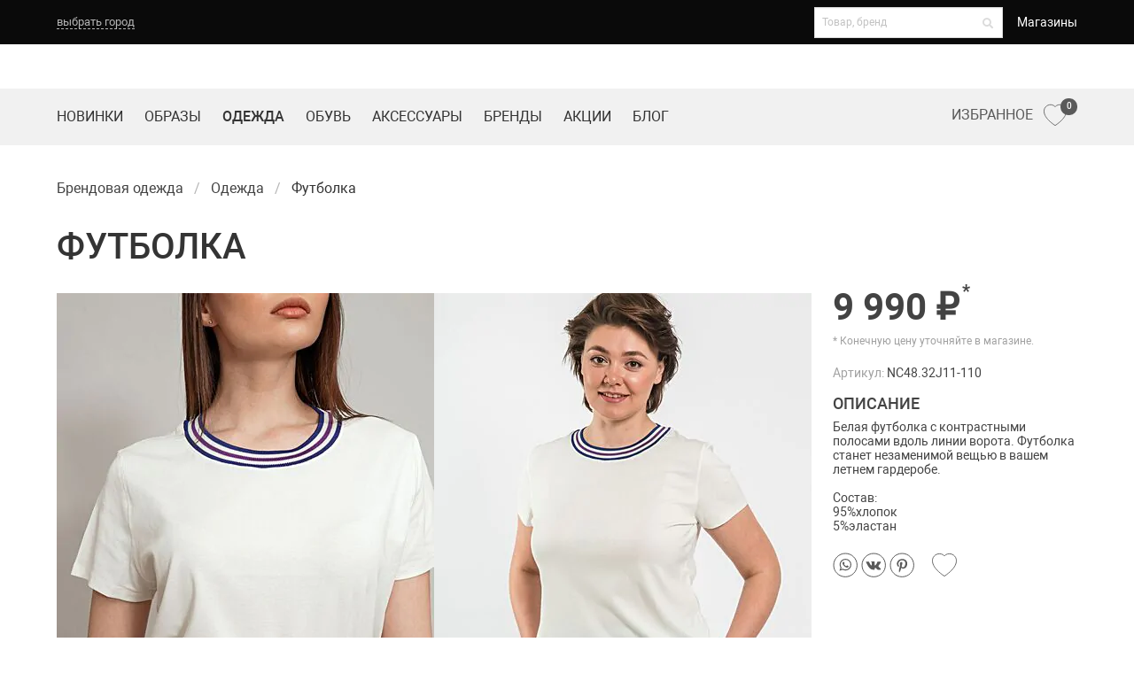

--- FILE ---
content_type: text/html; charset=UTF-8
request_url: https://sv-center.ru/odezhda/futbolki/futbolka-white-blue-marc-cain/
body_size: 12452
content:
<!doctype html>
<html lang="ru">
<head>
	<meta charset="UTF-8"/>
	<meta name="viewport" content="width=device-width,initial-scale=1.0">

	
	<title>Женская футболка Marc Cain NC48.32J11-110 купить в магазинах ТД SV-Центр</title>

	<meta name="format-detection" content="telephone=no">
	<meta name="format-detection" content="address=no">
		<meta name="description" content="Белая футболка с контрастными полосами вдоль линии ворота по цене 9 990 руб. в магазинах одежды Томска"/>
	
<meta property="og:title" content="Женская футболка Marc Cain NC48.32J11-110 купить в магазинах ТД SV-Центр"/>
<meta property="og:image" content="https://sv-center.ru/content/files/01/a5/87/HLb1A04ToAY3.jpg"/>
	
	<!-- Apple Touch icons -->
<link rel="apple-touch-icon" href="/static/prj/ico/apple-touch-icon-57x57.png?v=4" sizes="57x57">
<link rel="apple-touch-icon" href="/static/prj/ico/apple-touch-icon-72x72.png?v=4" sizes="72x72">
<link rel="apple-touch-icon" href="/static/prj/ico/apple-touch-icon-114x114.png?v=4" sizes="114x114">
<link rel="apple-touch-icon" href="/static/prj/ico/apple-touch-icon-144x144.png?v=4" sizes="144x144">
<link rel="apple-touch-icon" href="/static/prj/ico/apple-touch-icon.png?v=4" sizes="180x180">
<meta name="apple-mobile-web-app-title" content="SV-Центр">
<!-- Apple Launch screen -->
<link rel="apple-touch-startup-image" href="/static/prj/ico/apple-startup-320x460.png?v=4" sizes="320x460" media="(device-width: 320px)">
<link rel="apple-touch-startup-image" href="/static/prj/ico/apple-startup-640x920.png?v=4" sizes="640x920" media="(device-width: 320px) and (-webkit-device-pixel-ratio: 2)">
<link rel="apple-touch-startup-image" href="/static/prj/ico/apple-startup-768x1004.png?v=4" sizes="768x1004" media="(device-width: 768px) and (orientation: portrait)">
<link rel="apple-touch-startup-image" href="/static/prj/ico/apple-startup-748x1024.png?v=4" sizes="748x1024" media="(device-width: 768px) and (orientation: landscape)">
<link rel="apple-touch-startup-image" href="/static/prj/ico/apple-startup-1536x2008.png?v=4" sizes="1536x2008" media="(device-width: 1536px) and (orientation: portrait) and (-webkit-device-pixel-ratio: 2)">
<link rel="apple-touch-startup-image" href="/static/prj/ico/apple-startup-2048x1496.png?v=4" sizes="2048x1496" media="(device-width: 1536px)  and (orientation: landscape) and (-webkit-device-pixel-ratio: 2)">
<link rel="apple-touch-startup-image" href="/static/prj/ico/apple-startup-750x1334.png?v=4" sizes="750x1334" media="(device-width: 375px) and (-webkit-device-pixel-ratio: 2)">
<link rel="apple-touch-startup-image" href="/static/prj/ico/apple-startup-1242x2208.png?v=4" sizes="1242x2208" media="(device-width: 414px) and (-webkit-device-pixel-ratio: 3)">
<!-- Safari Tab -->
<link rel="mask-icon" href="/static/prj/ico/safari-pinned-tab.svg?v=4" color="#ffffff">
<!-- Common favicons -->
<link rel="icon" href="/static/prj/ico/favicon-32x32.png?v=4" sizes="32x32" type="image/png">
<link rel="icon" href="/static/prj/ico/favicon-96x96.png?v=4" sizes="96x96" type="image/png">
<link rel="icon" href="/static/prj/ico/favicon-194x194.png?v=4" sizes="194x194" type="image/png">
<link rel="icon" href="/static/prj/ico/android-chrome-192x192.png?v=4" sizes="192x192" type="image/png">
<link rel="icon" href="/static/prj/ico/favicon-16x16.png?v=4" sizes="16x16" type="image/png">
<link rel="shortcut icon" href="/static/prj/ico/favicon.ico?v=4" />
<link rel="shortcut icon" href="/static/prj/ico/favicon.svg?v=4">
<!-- Android icon/splash -->
<link rel="manifest" href="/static/prj/ico/site.webmanifest?v=4" />
<meta name="theme-color" content="#ffffff">
<!-- Windows tiles -->
<meta name="application-name" content="SV-Центр">
<meta name="msapplication-TileColor" content="#b91d47">
<meta name="msapplication-TileImage" content="/static/prj/ico/mstile-144x144.png?v=4">
<meta name="msapplication-config" content="/static/prj/ico/browserconfig.xml?v=4">

	<link rel="preload" href="/static/prj/fonts/roboto/Roboto.woff2" as="font" type="font/woff2" crossorigin>
	<link rel="preload" href="/static/prj/fonts/roboto/Robotomedium.woff2" as="font" type="font/woff2" crossorigin>
	<link rel="preload" href="/static/prj/fonts/roboto/Robotobold.woff2" as="font" type="font/woff2" crossorigin>
	<link rel="preload" href="/static/prj/fonts/fa-solid-900.woff2" as="font" type="font/woff2" crossorigin>

		<link rel="stylesheet" type="text/css" href="/static/prj/styles/critical.css?v=1107778555">

	<meta name="yandex-verification" content="5ecbc857c237fa9c" />
<meta name="yandex-verification" content="639199662db41baa" />
<meta name="yandex-verification" content="9bd43a3970c91d7c" />
<meta name="yandex-verification" content="c1194c012695b147" />

<!-- Global site tag (gtag.js) - Google Analytics -->
<script async src="https://www.googletagmanager.com/gtag/js?id=G-0MN1MVBX9X"></script>
<script>
  window.dataLayer = window.dataLayer || [];
  function gtag(){dataLayer.push(arguments);}
  gtag('js', new Date());
  gtag('config', 'G-0MN1MVBX9X');
</script>

<meta name="google-site-verification" content="UpSFLo2qclwIblko68fU9glJLQ4G3jQSZmBuXLZV3HY" />
<!-- Yandex.Metrika counter -->
<script type="text/javascript" >
   (function(m,e,t,r,i,k,a){m[i]=m[i]||function(){(m[i].a=m[i].a||[]).push(arguments)};
   m[i].l=1*new Date();
   for (var j = 0; j < document.scripts.length; j++) {if (document.scripts[j].src === r) { return; }}
   k=e.createElement(t),a=e.getElementsByTagName(t)[0],k.async=1,k.src=r,a.parentNode.insertBefore(k,a)})
   (window, document, "script", "https://mc.yandex.ru/metrika/tag.js", "ym");

   ym(65204584, "init", {
        clickmap:true,
        trackLinks:true,
        accurateTrackBounce:true,
        webvisor:true,
        ecommerce:"dataLayer"
   });
</script>
<noscript><div><img src="https://mc.yandex.ru/watch/65204584" style="position:absolute; left:-9999px;" alt="" /></div></noscript>
<!-- /Yandex.Metrika counter -->
<script type="text/javascript">!function(){var t=document.createElement("script");t.type="text/javascript",t.async=!0,t.src='https://vk.com/js/api/openapi.js?171',t.onload=function(){VK.Retargeting.Init("VK-RTRG-1866802-5M6YS"),VK.Retargeting.Hit()},document.head.appendChild(t)}();</script><noscript><img src="https://vk.com/rtrg?p=VK-RTRG-1866802-5M6YS" style="position:fixed; left:-999px;" alt=""/></noscript>

<!-- Top.Mail.Ru counter -->
<script type="text/javascript">
var _tmr = window._tmr || (window._tmr = []);
_tmr.push({id: "3634396", type: "pageView", start: (new Date()).getTime()});
(function (d, w, id) {
  if (d.getElementById(id)) return;
  var ts = d.createElement("script"); ts.type = "text/javascript"; ts.async = true; ts.id = id;
  ts.src = "https://top-fwz1.mail.ru/js/code.js";
  var f = function () {var s = d.getElementsByTagName("script")[0]; s.parentNode.insertBefore(ts, s);};
  if (w.opera == "[object Opera]") { d.addEventListener("DOMContentLoaded", f, false); } else { f(); }
})(document, window, "tmr-code");
</script>
<noscript><div><img src="https://top-fwz1.mail.ru/counter?id=3634396;js=na" style="position:absolute;left:-9999px;" alt="Top.Mail.Ru" /></div></noscript>
<!-- /Top.Mail.Ru counter --></head>
<body class="is-drop-footer">
	<div class="nav-wrapper">
	<nav class="svc-top-nav" aria-label="top navigation">
		<div class="container">
			<div class="stn-wrap">
				<div class="stn-geo">
					                  <button class="-btn js-select-city">выбрать город</button>
				</div>

          				<div class="stn-extra">

					<div class="stn-search">
						<form action="/search/">
							<div class="field">
								<label class="control has-icons-right">
									<input name="q" type="text" placeholder="Товар, бренд"
												 class="input is-small js-search-goods-brands"
												 value=""
												 autocomplete="off"
												 data-url="/search/ajax/"
									/>
									<span class="icon is-small is-right">
									<i class="fas fa-search"></i>
								</span>
								</label>
							</div>
						</form>
					</div>

					<div class="stn-menu">
              		<a class=" -link" href="/shops/">
			Магазины		</a>
					</div>
				</div>
				<a class="stn-fv is-hidden-desktop favourites is-mobile" href="/favourites/" title="Избранное">
					<span class="svg-icon active"><span class="js-svg-icon-svc-favorites-active"></span></span>
					<span class="svg-icon hover"><span class="js-svg-icon-svc-favorites-hover"></span></span>
					<span class="svg-icon"><span class="js-svg-icon-svc-favorites-mobile"></span></span>
					<sup>0</sup>
				</a>
          				<div class="navbar-burger" data-target="main-navigation">
					<span></span>
					<span></span>
					<span></span>
				</div>
			</div>

		<div class="stn-modal" id="js-modal-select-city">
	<div class="-body">
		<div class="js-confirm is-hidden">
			<div class="modal-confirm-body">
				<p class="has-text-grey-light">Ваш город ? &nbsp;&nbsp;</p>
				<div class="buttons">
					<a class="button is-rounded is-primary js-confirm-button" data-id="">Да, верно</a>
					<button class="button is-rounded is-outlined js-show-change">Выбрать другой</button>
				</div>
			</div>
		</div>

		<div class="js-change ">
			<h3 class="subtitle has-text-grey-light is-5 mb-5">Выберите город:</h3>
			<div class="modal-cities-list"><div>
<a class="-city" data-id="tomsk">Томск</a>
</div>
<div>
<a class="-city" data-id="novokuznetsk">Новокузнецк</a>
</div>
<div>
<a class="-city" data-id="kemerovo">Кемерово</a>
</div>
<div>
<a class="-city" data-id="barnaul">Барнаул</a>
</div>
			</div>
		</div>

		<div class="modal-shops-list is-hidden">
			<div><p class="has-text-grey-light mb-4">Какой магазин вас интересует?</p>
<div class="-shops-list is-hidden" id="shops-tomsk">
										<div class="control">
											<input type="checkbox" class="is-checkradio is-white" checked id="sv-center-tomsk" name="sv-center-tomsk">
											<label for="sv-center-tomsk">SV Центр</label>
										</div>
                  										<div class="control">
											<input type="checkbox" class="is-checkradio is-white" checked id="modnii-bylvar-tomsk" name="modnii-bylvar-tomsk">
											<label for="modnii-bylvar-tomsk">Модный бульвар</label>
										</div>
                  </div>
</div>
		</div>

		<div class="control is-align-right modal-shops-button is-hidden">
			<button type="button" class="button is-primary">Сохранить</button>
		</div>

		<button class="modal-close" id="js-modal-select-city-close" aria-label="close"></button>

	</div>
</div>

	</div>
	</nav>
    	<div class="navbar-menu is-hide-onload" id="main-navigation">
		<div>
        		<a class=" -link" href="/novinki/">
			Новинки		</a>
		<a class=" -link" href="/obraz/">
			Образы		</a>
		<a class=" -link -active" href="/odezhda/">
			Одежда		</a>
		<a class=" -link" href="/shoes/">
			Обувь		</a>
		<a class=" -link" href="/accessories/">
			Аксессуары		</a>
		<a class=" -link" href="/brends/">
			Бренды		</a>
		<a class=" -link" href="/sell/">
			Акции		</a>
		<a class=" -link" href="/fashion-blog/">
			Блог		</a>
		<a class=" -link" href="/shops/">
			Магазины		</a>
		</div>
	</div>

	<nav class="svc-second-nav" role="navigation" aria-label="main navigation">
		<div class="container">
			<div class="ssn-wrap">

          
                    <div class="ssn-brand">                				<a accesskey="1" href="/" class="image" title="SV-Центр - магазин брендовой одежды">
                								<img src="/static/prj/images/shops/logo-tomsk-svc.svg" width="auto" height="27" alt="">
				</a>
                          </div>
				<div class="ssn-extra">

					<div class="ssn-search">
						<form action="/search/" class="ssn-search__form">
							<a class="icon ssn-search__close js-search-button">
								<i class="fas fa-2x fa-times"></i>
							</a>
							<input name="q" type="text" placeholder="Поиск"
										 class="input ssn-search__input js-search-goods-brands-mob"
										 value=""
										 autocomplete="off"
										 data-url="/search/ajax/"
							>
							<button type="submit" class="icon ssn-search__submit">
								<i class="fas fa-2x fa-search"></i>
							</button>
						</form>

						<a class="icon js-search-button">
							<i class="fas fa-2x fa-search"></i>
						</a>
					</div>

				</div>

                    			</div>
		</div>
	</nav>	<nav class="svc-third-nav">
		<div class="container">
			<div class="shn-wrap">
				<div class="-start">		<a class=" -link" href="/novinki/">
			Новинки		</a>
		<a class=" -link" href="/obraz/">
			Образы		</a>
		<a class=" -link -active" href="/odezhda/">
			Одежда		</a>
		<a class=" -link" href="/shoes/">
			Обувь		</a>
		<a class=" -link" href="/accessories/">
			Аксессуары		</a>
		<a class=" -link" href="/brends/">
			Бренды		</a>
		<a class=" -link" href="/sell/">
			Акции		</a>
		<a class=" -link" href="/fashion-blog/">
			Блог		</a>
				</div>
				<div class="-end">
					<a class="-link-fv favourites is-hidden-touch" href="/favourites/" title="Избранное">
						<span>Избранное</span>
						<span class="svg-icon active"><span class="js-svg-icon-svc-favorites-active"></span></span>
						<span class="svg-icon hover"><span class="js-svg-icon-svc-favorites-hover"></span></span>
						<span class="svg-icon"><span class="js-svg-icon-svc-favorites"></span></span>
						<sup>0</sup>
					</a>

								</div>
			</div>
		</div>
	</nav>
</div>

	<div class="main">
		<!-- workarea -->
<div class="workarea">
	<!-- Main -->		<div class="container">
			<div class="columns is-mobile u-print-show--flex is-vcentered" style="display:none">
				<div class="column is-one-third">
					<p>Магазин брендовой одежды SV-Центр</p>
				</div>
				<div class="column is-one-third">
					<p class="has-text-centered"></p>
				</div>
							</div>
			<div class="columns">
				<div class="main-content column is-full">
						<nav class="breadcrumb js-breadcrumb is-hidden-touch">
			<ul itemscope itemtype="https://schema.org/BreadcrumbList">												<li itemprop="itemListElement" itemscope itemtype="https://schema.org/ListItem" class="
					    					  ">
							<a itemprop="item" href="/" title="Брендовая одежда"><span itemprop="name">Брендовая одежда</span></a>
							<meta itemprop="position" content="1" />
						</li>
																					<li itemprop="itemListElement" itemscope itemtype="https://schema.org/ListItem" class="
					    					  ">
							<a itemprop="item" href="/odezhda/" title="Одежда"><span itemprop="name">Одежда</span></a>
							<meta itemprop="position" content="2" />
						</li>
															<li class="is-active" itemprop="itemListElement" itemscope itemtype="https://schema.org/ListItem">
							<span itemprop="name">Футболка</span>
							<meta itemprop="position" content="3" />
						</li>
												</ul>
		</nav>
							<h1 class="title is-3">футболка</h1>				</div>
			</div>
		</div><div class="container">
	<div class="columns">
		<div class="main-content column is-full">
						
<div class="svc-product">
	<div class="svc-product__image is-fullwidth-mobile">
        <div class="slider-controls-bottom is-invisible">
            <div class="js-slider-product">
                <div>
						                <a href="/content/files/03/30/5d/z43OO1wMuEH5.jpg" class="js-lbox" data-group="product-620">
						<picture title="Футболка">
							<source media="(min-width: 1408px)"
									data-srcset="/content/files/01/a5/87/HLb1A04ToAY3.jpg 1x, /content/files/01/a9/79/acIty4I21v1g.jpg 2x"
									srcset="/content/files/01/a5/87/HLb1A04ToAY3.jpg 1x, /content/files/01/a9/79/acIty4I21v1g.jpg 2x"
									type="image/jpeg">
							<source media="(min-width: 1216px)"
									data-srcset="/content/files/01/a1/95/mSAYZo2S7u04.jpg 1x, /content/files/01/a9/79/acIty4I21v1g.jpg 2x"
									srcset="/content/files/01/a1/95/mSAYZo2S7u04.jpg 1x, /content/files/01/a9/79/acIty4I21v1g.jpg 2x"
									type="image/jpeg">
							<source media="(min-width: 1024px)"
									data-srcset="/content/files/01/9d/a3/76TFlAe0gu0e.jpg 1x, /content/files/01/a9/79/acIty4I21v1g.jpg 2x"
									srcset="/content/files/01/9d/a3/76TFlAe0gu0e.jpg 1x, /content/files/01/a9/79/acIty4I21v1g.jpg 2x"
									type="image/jpeg">
							<source media="(min-width: 900px)"
									data-srcset="/content/files/01/a5/87/HLb1A04ToAY3.jpg, /content/files/01/a9/79/acIty4I21v1g.jpg 2x"
									srcset="/content/files/01/a5/87/HLb1A04ToAY3.jpg, /content/files/01/a9/79/acIty4I21v1g.jpg 2x"
									type="image/jpeg">
							<source media="(min-width: 760px)"
									data-srcset="/content/files/01/a1/95/mSAYZo2S7u04.jpg, /content/files/01/a9/79/acIty4I21v1g.jpg 2x"
									srcset="/content/files/01/a1/95/mSAYZo2S7u04.jpg, /content/files/01/a9/79/acIty4I21v1g.jpg 2x"
									type="image/jpeg">
							<source media="(min-width: 684px)"
									data-srcset="/content/files/01/9d/a3/76TFlAe0gu0e.jpg 1x, /content/files/01/a9/79/acIty4I21v1g.jpg 2x"
									srcset="/content/files/01/9d/a3/76TFlAe0gu0e.jpg 1x, /content/files/01/a9/79/acIty4I21v1g.jpg 2x"
									type="image/jpeg">
							<source media="(min-width: 600px)"
									data-srcset="/content/files/01/99/b1/28U3Dwbixeo9.jpg 1x, /content/files/01/a9/79/acIty4I21v1g.jpg 2x"
									srcset="/content/files/01/99/b1/28U3Dwbixeo9.jpg 1x, /content/files/01/a9/79/acIty4I21v1g.jpg 2x"
									type="image/jpeg">
							<source media="(min-width: 500px)"
									data-srcset="/content/files/01/95/bf/RB0Ue1auX21H.jpg 1x, /content/files/01/a9/79/acIty4I21v1g.jpg 2x"
									srcset="/content/files/01/95/bf/RB0Ue1auX21H.jpg 1x, /content/files/01/a9/79/acIty4I21v1g.jpg 2x"
									type="image/jpeg">
							<source media="(min-width: 380px)"
									data-srcset="/content/files/01/91/cd/E9ZOB3UP8So7.jpg 1x, /content/files/01/a5/87/HLb1A04ToAY3.jpg 2x, /content/files/01/a9/79/acIty4I21v1g.jpg 3x"
									srcset="/content/files/01/91/cd/E9ZOB3UP8So7.jpg 1x, /content/files/01/a5/87/HLb1A04ToAY3.jpg 2x, /content/files/01/a9/79/acIty4I21v1g.jpg 3x"
									type="image/jpeg">
							<source
								data-srcset="/content/files/01/8d/db/939TpEbaVE7i.jpg 1x, /content/files/01/99/b1/28U3Dwbixeo9.jpg 2x, /content/files/01/a5/87/HLb1A04ToAY3.jpg 3x"
								srcset="/content/files/01/8d/db/939TpEbaVE7i.jpg 1x, /content/files/01/99/b1/28U3Dwbixeo9.jpg 2x, /content/files/01/a5/87/HLb1A04ToAY3.jpg 3x"
								type="image/jpeg">
							<img data-srcset="/content/files/01/a5/87/HLb1A04ToAY3.jpg 497w,
										 /content/files/01/a1/95/mSAYZo2S7u04.jpg 426w,
										 /content/files/01/9d/a3/76TFlAe0gu0e.jpg 355w,
										 /content/files/01/99/b1/28U3Dwbixeo9.jpg 318w,
										 /content/files/01/95/bf/RB0Ue1auX21H.jpg 270w,
										 /content/files/01/91/cd/E9ZOB3UP8So7.jpg 222w,
										 /content/files/01/8d/db/939TpEbaVE7i.jpg 160w"
								 srcset="/content/files/01/a5/87/HLb1A04ToAY3.jpg 497w,
										 /content/files/01/a1/95/mSAYZo2S7u04.jpg 426w,
										 /content/files/01/9d/a3/76TFlAe0gu0e.jpg 355w,
										 /content/files/01/99/b1/28U3Dwbixeo9.jpg 318w,
										 /content/files/01/95/bf/RB0Ue1auX21H.jpg 270w,
										 /content/files/01/91/cd/E9ZOB3UP8So7.jpg 222w,
										 /content/files/01/8d/db/939TpEbaVE7i.jpg 160w"
								 sizes="(min-width:1408px) 497px,(min-width:1216px) 426px,(min-width:1024px) 355px,(min-width:900px) 497px,(min-width:760px) 426px,(min-width:684px) 355px,(min-width:600px) 318px,(min-width:500px) 270px,(min-width:380px) 222px,100%"
								 type="image/jpeg"
								 loading="lazy"
								 alt="Футболка">
						</picture>
	                </a>
                </div>			            <div>
			                <a href="/content/files/03/3f/1e/Pi5UeV1xXU58.jpg" class="js-lbox" data-group="product-620">
								<picture title="Футболка Marc Cain">
									<source media="(min-width: 1408px)"
											data-srcset="/content/files/01/cd/0d/vA272DnQI5ae.jpg 1x, /content/files/01/d1/ce/767tUyFzIO5J.jpg 2x"
											srcset="/content/files/01/cd/0d/vA272DnQI5ae.jpg 1x, /content/files/01/d1/ce/767tUyFzIO5J.jpg 2x"
											type="image/jpeg">
									<source media="(min-width: 1216px)"
											data-srcset="/content/files/01/c8/4c/m617Pok2DAee.jpg 1x, /content/files/01/d1/ce/767tUyFzIO5J.jpg 2x"
											srcset="/content/files/01/c8/4c/m617Pok2DAee.jpg 1x, /content/files/01/d1/ce/767tUyFzIO5J.jpg 2x"
											type="image/jpeg">
									<source media="(min-width: 1024px)"
											data-srcset="/content/files/01/c3/8b/o4RlFHaU067Y.jpg 1x, /content/files/01/d1/ce/767tUyFzIO5J.jpg 2x"
											srcset="/content/files/01/c3/8b/o4RlFHaU067Y.jpg 1x, /content/files/01/d1/ce/767tUyFzIO5J.jpg 2x"
											type="image/jpeg">
									<source media="(min-width: 900px)"
											data-srcset="/content/files/01/cd/0d/vA272DnQI5ae.jpg, /content/files/01/d1/ce/767tUyFzIO5J.jpg 2x"
											srcset="/content/files/01/cd/0d/vA272DnQI5ae.jpg, /content/files/01/d1/ce/767tUyFzIO5J.jpg 2x"
											type="image/jpeg">
									<source media="(min-width: 760px)"
											data-srcset="/content/files/01/c8/4c/m617Pok2DAee.jpg, /content/files/01/d1/ce/767tUyFzIO5J.jpg 2x"
											srcset="/content/files/01/c8/4c/m617Pok2DAee.jpg, /content/files/01/d1/ce/767tUyFzIO5J.jpg 2x"
											type="image/jpeg">
									<source media="(min-width: 684px)"
											data-srcset="/content/files/01/c3/8b/o4RlFHaU067Y.jpg 1x, /content/files/01/d1/ce/767tUyFzIO5J.jpg 2x"
											srcset="/content/files/01/c3/8b/o4RlFHaU067Y.jpg 1x, /content/files/01/d1/ce/767tUyFzIO5J.jpg 2x"
											type="image/jpeg">
									<source media="(min-width: 600px)"
											data-srcset="/content/files/01/be/ca/jt7Jog1Y1IE6.jpg 1x, /content/files/01/d1/ce/767tUyFzIO5J.jpg 2x"
											srcset="/content/files/01/be/ca/jt7Jog1Y1IE6.jpg 1x, /content/files/01/d1/ce/767tUyFzIO5J.jpg 2x"
											type="image/jpeg">
									<source media="(min-width: 500px)"
											data-srcset="/content/files/01/ba/09/3asekU91ags7.jpg 1x, /content/files/01/d1/ce/767tUyFzIO5J.jpg 2x"
											srcset="/content/files/01/ba/09/3asekU91ags7.jpg 1x, /content/files/01/d1/ce/767tUyFzIO5J.jpg 2x"
											type="image/jpeg">
									<source media="(min-width: 380px)"
											data-srcset="/content/files/01/b5/48/4Ev46Uu2FuJd.jpg 1x, /content/files/01/cd/0d/vA272DnQI5ae.jpg 2x, /content/files/01/d1/ce/767tUyFzIO5J.jpg 3x"
											srcset="/content/files/01/b5/48/4Ev46Uu2FuJd.jpg 1x, /content/files/01/cd/0d/vA272DnQI5ae.jpg 2x, /content/files/01/d1/ce/767tUyFzIO5J.jpg 3x"
											type="image/jpeg">
									<source
										data-srcset="/content/files/01/b0/87/Ovi11E9Uf1gj.jpg 1x, /content/files/01/be/ca/jt7Jog1Y1IE6.jpg 2x, /content/files/01/cd/0d/vA272DnQI5ae.jpg 3x"
										srcset="/content/files/01/b0/87/Ovi11E9Uf1gj.jpg 1x, /content/files/01/be/ca/jt7Jog1Y1IE6.jpg 2x, /content/files/01/cd/0d/vA272DnQI5ae.jpg 3x"
										type="image/jpeg">
									<img data-srcset="/content/files/01/cd/0d/vA272DnQI5ae.jpg 497w,
										 /content/files/01/c8/4c/m617Pok2DAee.jpg 426w,
										 /content/files/01/c3/8b/o4RlFHaU067Y.jpg 355w,
										 /content/files/01/be/ca/jt7Jog1Y1IE6.jpg 318w,
										 /content/files/01/ba/09/3asekU91ags7.jpg 270w,
										 /content/files/01/b5/48/4Ev46Uu2FuJd.jpg 222w,
										 /content/files/01/b0/87/Ovi11E9Uf1gj.jpg 160w"
										 srcset="/content/files/01/cd/0d/vA272DnQI5ae.jpg 497w,
										 /content/files/01/c8/4c/m617Pok2DAee.jpg 426w,
										 /content/files/01/c3/8b/o4RlFHaU067Y.jpg 355w,
										 /content/files/01/be/ca/jt7Jog1Y1IE6.jpg 318w,
										 /content/files/01/ba/09/3asekU91ags7.jpg 270w,
										 /content/files/01/b5/48/4Ev46Uu2FuJd.jpg 222w,
										 /content/files/01/b0/87/Ovi11E9Uf1gj.jpg 160w"
										 sizes="(min-width:1408px) 497px,(min-width:1216px) 426px,(min-width:1024px) 355px,(min-width:900px) 497px,(min-width:760px) 426px,(min-width:684px) 355px,(min-width:600px) 318px,(min-width:500px) 270px,(min-width:380px) 222px,100%"
										 type="image/jpeg"
										 loading="lazy"
										 alt="Футболка Marc Cain">
								</picture>
							</a>
			            </div>			            <div>
			                <a href="/content/files/03/3f/1f/Uz1My4E7LfE7.jpg" class="js-lbox" data-group="product-620">
								<picture title="Футболка белая">
									<source media="(min-width: 1408px)"
											data-srcset="/content/files/01/cd/0e/Q1OHiM04wyI5.jpg 1x, /content/files/01/d1/cf/0H9cyeeC71Yl.jpg 2x"
											srcset="/content/files/01/cd/0e/Q1OHiM04wyI5.jpg 1x, /content/files/01/d1/cf/0H9cyeeC71Yl.jpg 2x"
											type="image/jpeg">
									<source media="(min-width: 1216px)"
											data-srcset="/content/files/01/c8/4d/D7ZA0Fy6fi3A.jpg 1x, /content/files/01/d1/cf/0H9cyeeC71Yl.jpg 2x"
											srcset="/content/files/01/c8/4d/D7ZA0Fy6fi3A.jpg 1x, /content/files/01/d1/cf/0H9cyeeC71Yl.jpg 2x"
											type="image/jpeg">
									<source media="(min-width: 1024px)"
											data-srcset="/content/files/01/c3/8c/6Y99O1cGqraY.jpg 1x, /content/files/01/d1/cf/0H9cyeeC71Yl.jpg 2x"
											srcset="/content/files/01/c3/8c/6Y99O1cGqraY.jpg 1x, /content/files/01/d1/cf/0H9cyeeC71Yl.jpg 2x"
											type="image/jpeg">
									<source media="(min-width: 900px)"
											data-srcset="/content/files/01/cd/0e/Q1OHiM04wyI5.jpg, /content/files/01/d1/cf/0H9cyeeC71Yl.jpg 2x"
											srcset="/content/files/01/cd/0e/Q1OHiM04wyI5.jpg, /content/files/01/d1/cf/0H9cyeeC71Yl.jpg 2x"
											type="image/jpeg">
									<source media="(min-width: 760px)"
											data-srcset="/content/files/01/c8/4d/D7ZA0Fy6fi3A.jpg, /content/files/01/d1/cf/0H9cyeeC71Yl.jpg 2x"
											srcset="/content/files/01/c8/4d/D7ZA0Fy6fi3A.jpg, /content/files/01/d1/cf/0H9cyeeC71Yl.jpg 2x"
											type="image/jpeg">
									<source media="(min-width: 684px)"
											data-srcset="/content/files/01/c3/8c/6Y99O1cGqraY.jpg 1x, /content/files/01/d1/cf/0H9cyeeC71Yl.jpg 2x"
											srcset="/content/files/01/c3/8c/6Y99O1cGqraY.jpg 1x, /content/files/01/d1/cf/0H9cyeeC71Yl.jpg 2x"
											type="image/jpeg">
									<source media="(min-width: 600px)"
											data-srcset="/content/files/01/be/cb/ys09YYTp43tu.jpg 1x, /content/files/01/d1/cf/0H9cyeeC71Yl.jpg 2x"
											srcset="/content/files/01/be/cb/ys09YYTp43tu.jpg 1x, /content/files/01/d1/cf/0H9cyeeC71Yl.jpg 2x"
											type="image/jpeg">
									<source media="(min-width: 500px)"
											data-srcset="/content/files/01/ba/0a/eu198Ywzp0Mu.jpg 1x, /content/files/01/d1/cf/0H9cyeeC71Yl.jpg 2x"
											srcset="/content/files/01/ba/0a/eu198Ywzp0Mu.jpg 1x, /content/files/01/d1/cf/0H9cyeeC71Yl.jpg 2x"
											type="image/jpeg">
									<source media="(min-width: 380px)"
											data-srcset="/content/files/01/b5/49/I5oyijkG2N53.jpg 1x, /content/files/01/cd/0e/Q1OHiM04wyI5.jpg 2x, /content/files/01/d1/cf/0H9cyeeC71Yl.jpg 3x"
											srcset="/content/files/01/b5/49/I5oyijkG2N53.jpg 1x, /content/files/01/cd/0e/Q1OHiM04wyI5.jpg 2x, /content/files/01/d1/cf/0H9cyeeC71Yl.jpg 3x"
											type="image/jpeg">
									<source
										data-srcset="/content/files/01/b0/88/po13oaYr4x2H.jpg 1x, /content/files/01/be/cb/ys09YYTp43tu.jpg 2x, /content/files/01/cd/0e/Q1OHiM04wyI5.jpg 3x"
										srcset="/content/files/01/b0/88/po13oaYr4x2H.jpg 1x, /content/files/01/be/cb/ys09YYTp43tu.jpg 2x, /content/files/01/cd/0e/Q1OHiM04wyI5.jpg 3x"
										type="image/jpeg">
									<img data-srcset="/content/files/01/cd/0e/Q1OHiM04wyI5.jpg 497w,
										 /content/files/01/c8/4d/D7ZA0Fy6fi3A.jpg 426w,
										 /content/files/01/c3/8c/6Y99O1cGqraY.jpg 355w,
										 /content/files/01/be/cb/ys09YYTp43tu.jpg 318w,
										 /content/files/01/ba/0a/eu198Ywzp0Mu.jpg 270w,
										 /content/files/01/b5/49/I5oyijkG2N53.jpg 222w,
										 /content/files/01/b0/88/po13oaYr4x2H.jpg 160w"
										 srcset="/content/files/01/cd/0e/Q1OHiM04wyI5.jpg 497w,
										 /content/files/01/c8/4d/D7ZA0Fy6fi3A.jpg 426w,
										 /content/files/01/c3/8c/6Y99O1cGqraY.jpg 355w,
										 /content/files/01/be/cb/ys09YYTp43tu.jpg 318w,
										 /content/files/01/ba/0a/eu198Ywzp0Mu.jpg 270w,
										 /content/files/01/b5/49/I5oyijkG2N53.jpg 222w,
										 /content/files/01/b0/88/po13oaYr4x2H.jpg 160w"
										 sizes="(min-width:1408px) 497px,(min-width:1216px) 426px,(min-width:1024px) 355px,(min-width:900px) 497px,(min-width:760px) 426px,(min-width:684px) 355px,(min-width:600px) 318px,(min-width:500px) 270px,(min-width:380px) 222px,100%"
										 type="image/jpeg"
										 loading="lazy"
										 alt="Футболка белая">
								</picture>
							</a>
			            </div>            </div>
            <div class="svc-slider-controls" id="svc-product-controls">
                <div class="svc-slider-controls__item">
				<span class="is-hidden-desktop"><span class="js-svg-icon-chevron"></span>				</span>
                    <span class="is-hidden-touch"><span class="js-svg-icon-svc-arrow"></span>				</span>
                </div>
                <div class="svc-slider-controls__item">
				<span class="is-hidden-desktop"><span class="js-svg-icon-chevron"></span>				</span>
                    <span class="is-hidden-touch"><span class="js-svg-icon-svc-arrow"></span>				</span>
                </div>
            </div>
        </div>
		
		
			</div>
	<div class="svc-product__info">
		<div class="svc-product__price">
							9&nbsp;990&nbsp;&#8381;			<sup>*</sup>
		</div>

		<div class="svc-product__price-descr">* Конечную цену уточняйте в&nbsp;магазине.</div>
        <div class="svc-product__article"><span class="is-grey">Артикул:</span> 
NC48.32J11-110</div>

	  
				<h4 class="svc-product__subtitle">Описание</h4>
		<div class="svc-product__descr">
			Белая футболка с контрастными полосами вдоль линии ворота. Футболка станет незаменимой вещью в вашем летнем гардеробе.<br /><br />Состав:<br />95%хлопок<br />5%эластан		</div>
		
		
<div class="svc-product__share is-hide-onload">
	<div class="-buttons field has-addons">
		<div class="control">
<a class="sharer" data-sharer="whatsapp" title="Поделиться в WhatsApp" data-url="https://sv-center.ru/odezhda/futbolki/futbolka-white-blue-marc-cain/" data-title="Футболка" data-web><span class="svc-share__icon"><span class="js-svg-icon-svc-whatsapp"></span></span></a></div><div class="control">
<a class="sharer" data-sharer="vk" title="Поделиться в ВКонтакте" data-url="https://sv-center.ru/odezhda/futbolki/futbolka-white-blue-marc-cain/" data-title="Футболка" data-image="https://sv-center.ru/content/files/01/a5/87/HLb1A04ToAY3.jpg"><span class="svc-share__icon"><span class="js-svg-icon-svc-vk"></span></span></a></div><div class="control">
<a class="sharer" data-sharer="pinterest" title="Поделиться в Pinterest" data-url="https://sv-center.ru/odezhda/futbolki/futbolka-white-blue-marc-cain/" data-image="https://sv-center.ru/content/files/01/a5/87/HLb1A04ToAY3.jpg" data-description="Футболка"><span class="svc-share__icon"><span class="js-svg-icon-svc-pinterest"></span></span></a></div>		<span class="favourites is-hide-onload" data-code="50052:620" title="Избранное">
			<span class="svg-icon active"><span class="js-svg-icon-svc-favorites-active"></span></span>
            <span class="svg-icon hover"><span class="js-svg-icon-svc-favorites-hover"></span></span>
			<span class="svg-icon"><span class="js-svg-icon-svc-favorites"></span></span>
		</span>		<span class="fv-notice" data-notice="50052:620">
			<span class="-close fv-notice-close" title="Закрыть"></span>
			<span class="-content">
				<span class="-p has-icon-left">
					<span class="svg-icon"><span class="js-svg-icon-svc-add"></span></span>
					Добавлено&nbsp;в&nbsp;избранное
				</span>
				<span class="-p has-icon-right has-text-weight-medium js-goto-url" data-url="/favourites/">
					<span>Смотреть все</span>
					<span class="svg-icon"><span class="js-svg-icon-svc-more"></span></span>
				</span>
			</span>
		</span>	</div>
</div>

		
				<div class="svc-product__brand">
							<a href="/brends/marc-cain/"><img src="/content/files/01/d4/fd/elAs468asY9z.png" width="783" height="150" srcset="/content/files/01/d4/fb/V8BoU0I3Lz5O.png 365w,/content/files/01/d4/fc/1Py6IO6j5oXR.png 574w,/content/files/01/d4/fd/elAs468asY9z.png 783w" alt="Marc Cain" title="Marc Cain"></a>
					</div>
			</div>
</div>

<div class="columns is-block-touch is-multiline has-margin-bottom">
	
			<div class="column is-12">
			<h2 class="svc-h2 has-text-ellipsis" title="Вам могут понравиться">Вам могут понравиться</h2>
			<div class="slider-out has-controls-chevron is-marginless-touch">
				<div class="js-slider-maybelike">
									<div>
						<div class="svc-card">
							<div class="svc-card__image">
								<a href="/odezhda/futbolki/futbolka-bel-os-zhen-123456-rn-cl-odnwhitw/">
									<picture title="Футболка">
										<source media="(min-width: 1408px)"
												data-srcset="/content/files/0d/82/e3/H92ioVL0AHA5.png 1x, /content/files/0d/82/e7/811BmYojeU5m.png 2x"
												srcset="/content/files/0d/82/e3/H92ioVL0AHA5.png 1x, /content/files/0d/82/e7/811BmYojeU5m.png 2x"
												type="image/jpeg">
										<source media="(min-width: 1216px)"
												data-srcset="/content/files/0d/82/e2/B8Rq299aoEly.png 1x, /content/files/0d/82/e7/811BmYojeU5m.png 2x"
												srcset="/content/files/0d/82/e2/B8Rq299aoEly.png 1x, /content/files/0d/82/e7/811BmYojeU5m.png 2x"
												type="image/jpeg">
										<source media="(min-width: 1024px)"
												data-srcset="/content/files/0d/82/e1/6hcA4EquXy30.png 1x, /content/files/0d/82/e6/PzIsgy4808UA.png 2x"
												srcset="/content/files/0d/82/e1/6hcA4EquXy30.png 1x, /content/files/0d/82/e6/PzIsgy4808UA.png 2x"
												type="image/jpeg">
										<source media="(min-width: 376px)"
												data-srcset="/content/files/0d/82/e6/PzIsgy4808UA.png 1x, /content/files/0d/82/e7/811BmYojeU5m.png 2x"
												srcset="/content/files/0d/82/e6/PzIsgy4808UA.png 1x, /content/files/0d/82/e7/811BmYojeU5m.png 2x"
												type="image/jpeg">
										<source
											data-srcset="/content/files/0d/82/e0/Ot8N1xa7C4ee.png 1x, /content/files/0d/82/e3/H92ioVL0AHA5.png 2x, /content/files/0d/82/e6/PzIsgy4808UA.png 3x"
											srcset="/content/files/0d/82/e0/Ot8N1xa7C4ee.png 1x, /content/files/0d/82/e3/H92ioVL0AHA5.png 2x, /content/files/0d/82/e6/PzIsgy4808UA.png 3x"
											type="image/jpeg">
										<img data-srcset="
											 /content/files/0d/82/e7/811BmYojeU5m.png 882w,
											 /content/files/0d/82/e6/PzIsgy4808UA.png 497w,
											 /content/files/0d/82/e3/H92ioVL0AHA5.png 318w,
											 /content/files/0d/82/e2/B8Rq299aoEly.png 270w,
											 /content/files/0d/82/e1/6hcA4EquXy30.png 222w,
											 /content/files/0d/82/e0/Ot8N1xa7C4ee.png 160w"
											 srcset="
											 /content/files/0d/82/e7/811BmYojeU5m.png 882w,
											 /content/files/0d/82/e6/PzIsgy4808UA.png 497w,
											 /content/files/0d/82/e3/H92ioVL0AHA5.png 318w,
											 /content/files/0d/82/e2/B8Rq299aoEly.png 270w,
											 /content/files/0d/82/e1/6hcA4EquXy30.png 222w,
											 /content/files/0d/82/e0/Ot8N1xa7C4ee.png 160w"
											 sizes="(min-width:1408px) 318px,(min-width:1216px) 270px,(min-width:1024px) 222px,(min-width:376px) 497px,100%"
											 type="image/jpeg"
											 loading="lazy"
											 alt="Футболка">
									</picture>
								</a>
								
								
								
										<span class="favourites is-hide-onload" data-code="50052:87162" title="Избранное">
			<span class="svg-icon active"><span class="js-svg-icon-svc-favorites-active"></span></span>
            <span class="svg-icon hover"><span class="js-svg-icon-svc-favorites-hover"></span></span>
			<span class="svg-icon"><span class="js-svg-icon-svc-favorites"></span></span>
		</span>										<span class="fv-notice" data-notice="50052:87162">
			<span class="-close fv-notice-close" title="Закрыть"></span>
			<span class="-content">
				<span class="-p has-icon-left">
					<span class="svg-icon"><span class="js-svg-icon-svc-add"></span></span>
					Добавлено&nbsp;в&nbsp;избранное
				</span>
				<span class="-p has-icon-right has-text-weight-medium js-goto-url" data-url="/favourites/">
					<span>Смотреть все</span>
					<span class="svg-icon"><span class="js-svg-icon-svc-more"></span></span>
				</span>
			</span>
		</span>							</div>
							<div class="svc-card__body">
								<div class="svc-card__price">
									<span data-tooltip="Конечную цену уточняйте в&nbsp;магазине.">
																					6&nbsp;290&nbsp;&#8381;																				<sup>*</sup>
									</span>
								</div>
								<div class="svc-card__title">
																			<strong>OUI</strong>
																	</div>
																	<div class="svc-card__city">
										В наличии: Томск									</div>
															</div>
						</div>
					</div>
									<div>
						<div class="svc-card">
							<div class="svc-card__image">
								<a href="/odezhda/futbolki/futbolka-bzhkor-prt-zhen-1234bjst-et-abstr-ris/">
									<picture title="Футболка">
										<source media="(min-width: 1408px)"
												data-srcset="/content/files/0d/65/82/4Y6rHi4U0waS.jpg 1x, /content/files/0d/65/86/qa1o2O1Ro2FR.jpg 2x"
												srcset="/content/files/0d/65/82/4Y6rHi4U0waS.jpg 1x, /content/files/0d/65/86/qa1o2O1Ro2FR.jpg 2x"
												type="image/jpeg">
										<source media="(min-width: 1216px)"
												data-srcset="/content/files/0d/65/81/k73Ej67Aimwa.jpg 1x, /content/files/0d/65/86/qa1o2O1Ro2FR.jpg 2x"
												srcset="/content/files/0d/65/81/k73Ej67Aimwa.jpg 1x, /content/files/0d/65/86/qa1o2O1Ro2FR.jpg 2x"
												type="image/jpeg">
										<source media="(min-width: 1024px)"
												data-srcset="/content/files/0d/65/80/u21tiUrLs28y.jpg 1x, /content/files/0d/65/85/ZO57C9T0GyUy.jpg 2x"
												srcset="/content/files/0d/65/80/u21tiUrLs28y.jpg 1x, /content/files/0d/65/85/ZO57C9T0GyUy.jpg 2x"
												type="image/jpeg">
										<source media="(min-width: 376px)"
												data-srcset="/content/files/0d/65/85/ZO57C9T0GyUy.jpg 1x, /content/files/0d/65/86/qa1o2O1Ro2FR.jpg 2x"
												srcset="/content/files/0d/65/85/ZO57C9T0GyUy.jpg 1x, /content/files/0d/65/86/qa1o2O1Ro2FR.jpg 2x"
												type="image/jpeg">
										<source
											data-srcset="/content/files/0d/65/7f/r7gJ8I59eBYY.jpg 1x, /content/files/0d/65/82/4Y6rHi4U0waS.jpg 2x, /content/files/0d/65/85/ZO57C9T0GyUy.jpg 3x"
											srcset="/content/files/0d/65/7f/r7gJ8I59eBYY.jpg 1x, /content/files/0d/65/82/4Y6rHi4U0waS.jpg 2x, /content/files/0d/65/85/ZO57C9T0GyUy.jpg 3x"
											type="image/jpeg">
										<img data-srcset="
											 /content/files/0d/65/86/qa1o2O1Ro2FR.jpg 882w,
											 /content/files/0d/65/85/ZO57C9T0GyUy.jpg 497w,
											 /content/files/0d/65/82/4Y6rHi4U0waS.jpg 318w,
											 /content/files/0d/65/81/k73Ej67Aimwa.jpg 270w,
											 /content/files/0d/65/80/u21tiUrLs28y.jpg 222w,
											 /content/files/0d/65/7f/r7gJ8I59eBYY.jpg 160w"
											 srcset="
											 /content/files/0d/65/86/qa1o2O1Ro2FR.jpg 882w,
											 /content/files/0d/65/85/ZO57C9T0GyUy.jpg 497w,
											 /content/files/0d/65/82/4Y6rHi4U0waS.jpg 318w,
											 /content/files/0d/65/81/k73Ej67Aimwa.jpg 270w,
											 /content/files/0d/65/80/u21tiUrLs28y.jpg 222w,
											 /content/files/0d/65/7f/r7gJ8I59eBYY.jpg 160w"
											 sizes="(min-width:1408px) 318px,(min-width:1216px) 270px,(min-width:1024px) 222px,(min-width:376px) 497px,100%"
											 type="image/jpeg"
											 loading="lazy"
											 alt="Футболка">
									</picture>
								</a>
								
								
								
										<span class="favourites is-hide-onload" data-code="50052:86610" title="Избранное">
			<span class="svg-icon active"><span class="js-svg-icon-svc-favorites-active"></span></span>
            <span class="svg-icon hover"><span class="js-svg-icon-svc-favorites-hover"></span></span>
			<span class="svg-icon"><span class="js-svg-icon-svc-favorites"></span></span>
		</span>										<span class="fv-notice" data-notice="50052:86610">
			<span class="-close fv-notice-close" title="Закрыть"></span>
			<span class="-content">
				<span class="-p has-icon-left">
					<span class="svg-icon"><span class="js-svg-icon-svc-add"></span></span>
					Добавлено&nbsp;в&nbsp;избранное
				</span>
				<span class="-p has-icon-right has-text-weight-medium js-goto-url" data-url="/favourites/">
					<span>Смотреть все</span>
					<span class="svg-icon"><span class="js-svg-icon-svc-more"></span></span>
				</span>
			</span>
		</span>							</div>
							<div class="svc-card__body">
								<div class="svc-card__price">
									<span data-tooltip="Конечную цену уточняйте в&nbsp;магазине.">
																					7&nbsp;790&nbsp;&#8381;																				<sup>*</sup>
									</span>
								</div>
								<div class="svc-card__title">
																			<strong>Betty Barclay</strong>
																	</div>
																	<div class="svc-card__city">
										В наличии: Томск, Кемерово									</div>
															</div>
						</div>
					</div>
									<div>
						<div class="svc-card">
							<div class="svc-card__image">
								<a href="/odezhda/futbolki/futbolka-korcher-pprt-zpp56-rn-cl-prnt-dek/">
									<picture title="Футболка">
										<source media="(min-width: 1408px)"
												data-srcset="/content/files/0d/64/f2/yYe06lwS4O5z.jpg 1x, /content/files/0d/64/f6/O4anJ9a34WVU.jpg 2x"
												srcset="/content/files/0d/64/f2/yYe06lwS4O5z.jpg 1x, /content/files/0d/64/f6/O4anJ9a34WVU.jpg 2x"
												type="image/jpeg">
										<source media="(min-width: 1216px)"
												data-srcset="/content/files/0d/64/f1/YcO5Kp9a7rI7.jpg 1x, /content/files/0d/64/f6/O4anJ9a34WVU.jpg 2x"
												srcset="/content/files/0d/64/f1/YcO5Kp9a7rI7.jpg 1x, /content/files/0d/64/f6/O4anJ9a34WVU.jpg 2x"
												type="image/jpeg">
										<source media="(min-width: 1024px)"
												data-srcset="/content/files/0d/64/f0/9oK1Y7p9uhEm.jpg 1x, /content/files/0d/64/f5/3Y2AE4Tu9lCf.jpg 2x"
												srcset="/content/files/0d/64/f0/9oK1Y7p9uhEm.jpg 1x, /content/files/0d/64/f5/3Y2AE4Tu9lCf.jpg 2x"
												type="image/jpeg">
										<source media="(min-width: 376px)"
												data-srcset="/content/files/0d/64/f5/3Y2AE4Tu9lCf.jpg 1x, /content/files/0d/64/f6/O4anJ9a34WVU.jpg 2x"
												srcset="/content/files/0d/64/f5/3Y2AE4Tu9lCf.jpg 1x, /content/files/0d/64/f6/O4anJ9a34WVU.jpg 2x"
												type="image/jpeg">
										<source
											data-srcset="/content/files/0d/64/ef/1bJ78aiD2YOZ.jpg 1x, /content/files/0d/64/f2/yYe06lwS4O5z.jpg 2x, /content/files/0d/64/f5/3Y2AE4Tu9lCf.jpg 3x"
											srcset="/content/files/0d/64/ef/1bJ78aiD2YOZ.jpg 1x, /content/files/0d/64/f2/yYe06lwS4O5z.jpg 2x, /content/files/0d/64/f5/3Y2AE4Tu9lCf.jpg 3x"
											type="image/jpeg">
										<img data-srcset="
											 /content/files/0d/64/f6/O4anJ9a34WVU.jpg 882w,
											 /content/files/0d/64/f5/3Y2AE4Tu9lCf.jpg 497w,
											 /content/files/0d/64/f2/yYe06lwS4O5z.jpg 318w,
											 /content/files/0d/64/f1/YcO5Kp9a7rI7.jpg 270w,
											 /content/files/0d/64/f0/9oK1Y7p9uhEm.jpg 222w,
											 /content/files/0d/64/ef/1bJ78aiD2YOZ.jpg 160w"
											 srcset="
											 /content/files/0d/64/f6/O4anJ9a34WVU.jpg 882w,
											 /content/files/0d/64/f5/3Y2AE4Tu9lCf.jpg 497w,
											 /content/files/0d/64/f2/yYe06lwS4O5z.jpg 318w,
											 /content/files/0d/64/f1/YcO5Kp9a7rI7.jpg 270w,
											 /content/files/0d/64/f0/9oK1Y7p9uhEm.jpg 222w,
											 /content/files/0d/64/ef/1bJ78aiD2YOZ.jpg 160w"
											 sizes="(min-width:1408px) 318px,(min-width:1216px) 270px,(min-width:1024px) 222px,(min-width:376px) 497px,100%"
											 type="image/jpeg"
											 loading="lazy"
											 alt="Футболка">
									</picture>
								</a>
								
								
								
										<span class="favourites is-hide-onload" data-code="50052:86604" title="Избранное">
			<span class="svg-icon active"><span class="js-svg-icon-svc-favorites-active"></span></span>
            <span class="svg-icon hover"><span class="js-svg-icon-svc-favorites-hover"></span></span>
			<span class="svg-icon"><span class="js-svg-icon-svc-favorites"></span></span>
		</span>										<span class="fv-notice" data-notice="50052:86604">
			<span class="-close fv-notice-close" title="Закрыть"></span>
			<span class="-content">
				<span class="-p has-icon-left">
					<span class="svg-icon"><span class="js-svg-icon-svc-add"></span></span>
					Добавлено&nbsp;в&nbsp;избранное
				</span>
				<span class="-p has-icon-right has-text-weight-medium js-goto-url" data-url="/favourites/">
					<span>Смотреть все</span>
					<span class="svg-icon"><span class="js-svg-icon-svc-more"></span></span>
				</span>
			</span>
		</span>							</div>
							<div class="svc-card__body">
								<div class="svc-card__price">
									<span data-tooltip="Конечную цену уточняйте в&nbsp;магазине.">
																					7&nbsp;790&nbsp;&#8381;																				<sup>*</sup>
									</span>
								</div>
								<div class="svc-card__title">
																			<strong>Betty Barclay</strong>
																	</div>
																	<div class="svc-card__city">
										В наличии: Новокузнецк									</div>
															</div>
						</div>
					</div>
									<div>
						<div class="svc-card">
							<div class="svc-card__image">
								<a href="/odezhda/futbolki/futbolka-korbel-pprt-zhen-1brbel-rn-cl-prnt-dek/">
									<picture title="Футболка">
										<source media="(min-width: 1408px)"
												data-srcset="/content/files/0d/65/05/da71zvyUTI84.jpg 1x, /content/files/0d/65/09/NYeDF4Z7aI67.jpg 2x"
												srcset="/content/files/0d/65/05/da71zvyUTI84.jpg 1x, /content/files/0d/65/09/NYeDF4Z7aI67.jpg 2x"
												type="image/jpeg">
										<source media="(min-width: 1216px)"
												data-srcset="/content/files/0d/65/04/E6r0xek57eis.jpg 1x, /content/files/0d/65/09/NYeDF4Z7aI67.jpg 2x"
												srcset="/content/files/0d/65/04/E6r0xek57eis.jpg 1x, /content/files/0d/65/09/NYeDF4Z7aI67.jpg 2x"
												type="image/jpeg">
										<source media="(min-width: 1024px)"
												data-srcset="/content/files/0d/65/03/AyuecD83n24D.jpg 1x, /content/files/0d/65/08/i4ew51fUaH2P.jpg 2x"
												srcset="/content/files/0d/65/03/AyuecD83n24D.jpg 1x, /content/files/0d/65/08/i4ew51fUaH2P.jpg 2x"
												type="image/jpeg">
										<source media="(min-width: 376px)"
												data-srcset="/content/files/0d/65/08/i4ew51fUaH2P.jpg 1x, /content/files/0d/65/09/NYeDF4Z7aI67.jpg 2x"
												srcset="/content/files/0d/65/08/i4ew51fUaH2P.jpg 1x, /content/files/0d/65/09/NYeDF4Z7aI67.jpg 2x"
												type="image/jpeg">
										<source
											data-srcset="/content/files/0d/65/02/bn11e4YaEw0j.jpg 1x, /content/files/0d/65/05/da71zvyUTI84.jpg 2x, /content/files/0d/65/08/i4ew51fUaH2P.jpg 3x"
											srcset="/content/files/0d/65/02/bn11e4YaEw0j.jpg 1x, /content/files/0d/65/05/da71zvyUTI84.jpg 2x, /content/files/0d/65/08/i4ew51fUaH2P.jpg 3x"
											type="image/jpeg">
										<img data-srcset="
											 /content/files/0d/65/09/NYeDF4Z7aI67.jpg 882w,
											 /content/files/0d/65/08/i4ew51fUaH2P.jpg 497w,
											 /content/files/0d/65/05/da71zvyUTI84.jpg 318w,
											 /content/files/0d/65/04/E6r0xek57eis.jpg 270w,
											 /content/files/0d/65/03/AyuecD83n24D.jpg 222w,
											 /content/files/0d/65/02/bn11e4YaEw0j.jpg 160w"
											 srcset="
											 /content/files/0d/65/09/NYeDF4Z7aI67.jpg 882w,
											 /content/files/0d/65/08/i4ew51fUaH2P.jpg 497w,
											 /content/files/0d/65/05/da71zvyUTI84.jpg 318w,
											 /content/files/0d/65/04/E6r0xek57eis.jpg 270w,
											 /content/files/0d/65/03/AyuecD83n24D.jpg 222w,
											 /content/files/0d/65/02/bn11e4YaEw0j.jpg 160w"
											 sizes="(min-width:1408px) 318px,(min-width:1216px) 270px,(min-width:1024px) 222px,(min-width:376px) 497px,100%"
											 type="image/jpeg"
											 loading="lazy"
											 alt="Футболка">
									</picture>
								</a>
								
								
								
										<span class="favourites is-hide-onload" data-code="50052:86580" title="Избранное">
			<span class="svg-icon active"><span class="js-svg-icon-svc-favorites-active"></span></span>
            <span class="svg-icon hover"><span class="js-svg-icon-svc-favorites-hover"></span></span>
			<span class="svg-icon"><span class="js-svg-icon-svc-favorites"></span></span>
		</span>										<span class="fv-notice" data-notice="50052:86580">
			<span class="-close fv-notice-close" title="Закрыть"></span>
			<span class="-content">
				<span class="-p has-icon-left">
					<span class="svg-icon"><span class="js-svg-icon-svc-add"></span></span>
					Добавлено&nbsp;в&nbsp;избранное
				</span>
				<span class="-p has-icon-right has-text-weight-medium js-goto-url" data-url="/favourites/">
					<span>Смотреть все</span>
					<span class="svg-icon"><span class="js-svg-icon-svc-more"></span></span>
				</span>
			</span>
		</span>							</div>
							<div class="svc-card__body">
								<div class="svc-card__price">
									<span data-tooltip="Конечную цену уточняйте в&nbsp;магазине.">
																					7&nbsp;690&nbsp;&#8381;																				<sup>*</sup>
									</span>
								</div>
								<div class="svc-card__title">
																			<strong>Betty Barclay</strong>
																	</div>
																	<div class="svc-card__city">
										В наличии: Томск									</div>
															</div>
						</div>
					</div>
									<div>
						<div class="svc-card">
							<div class="svc-card__image">
								<a href="/odezhda/futbolki/futbolka-cher-prt-zhen-123456-pst-cl-opritsk-digel/">
									<picture title="Футболка">
										<source media="(min-width: 1408px)"
												data-srcset="/content/files/0d/65/2c/Obad0J9v53iE.jpg 1x, /content/files/0d/65/34/7S13I9exkOQu.jpg 2x"
												srcset="/content/files/0d/65/2c/Obad0J9v53iE.jpg 1x, /content/files/0d/65/34/7S13I9exkOQu.jpg 2x"
												type="image/jpeg">
										<source media="(min-width: 1216px)"
												data-srcset="/content/files/0d/65/2a/23jki4A1OrmY.jpg 1x, /content/files/0d/65/34/7S13I9exkOQu.jpg 2x"
												srcset="/content/files/0d/65/2a/23jki4A1OrmY.jpg 1x, /content/files/0d/65/34/7S13I9exkOQu.jpg 2x"
												type="image/jpeg">
										<source media="(min-width: 1024px)"
												data-srcset="/content/files/0d/65/28/vAo7E8N7EFJ6.jpg 1x, /content/files/0d/65/32/0w1yA8pyIN5w.jpg 2x"
												srcset="/content/files/0d/65/28/vAo7E8N7EFJ6.jpg 1x, /content/files/0d/65/32/0w1yA8pyIN5w.jpg 2x"
												type="image/jpeg">
										<source media="(min-width: 376px)"
												data-srcset="/content/files/0d/65/32/0w1yA8pyIN5w.jpg 1x, /content/files/0d/65/34/7S13I9exkOQu.jpg 2x"
												srcset="/content/files/0d/65/32/0w1yA8pyIN5w.jpg 1x, /content/files/0d/65/34/7S13I9exkOQu.jpg 2x"
												type="image/jpeg">
										<source
											data-srcset="/content/files/0d/65/26/7xu5Y2IOWHN8.jpg 1x, /content/files/0d/65/2c/Obad0J9v53iE.jpg 2x, /content/files/0d/65/32/0w1yA8pyIN5w.jpg 3x"
											srcset="/content/files/0d/65/26/7xu5Y2IOWHN8.jpg 1x, /content/files/0d/65/2c/Obad0J9v53iE.jpg 2x, /content/files/0d/65/32/0w1yA8pyIN5w.jpg 3x"
											type="image/jpeg">
										<img data-srcset="
											 /content/files/0d/65/34/7S13I9exkOQu.jpg 882w,
											 /content/files/0d/65/32/0w1yA8pyIN5w.jpg 497w,
											 /content/files/0d/65/2c/Obad0J9v53iE.jpg 318w,
											 /content/files/0d/65/2a/23jki4A1OrmY.jpg 270w,
											 /content/files/0d/65/28/vAo7E8N7EFJ6.jpg 222w,
											 /content/files/0d/65/26/7xu5Y2IOWHN8.jpg 160w"
											 srcset="
											 /content/files/0d/65/34/7S13I9exkOQu.jpg 882w,
											 /content/files/0d/65/32/0w1yA8pyIN5w.jpg 497w,
											 /content/files/0d/65/2c/Obad0J9v53iE.jpg 318w,
											 /content/files/0d/65/2a/23jki4A1OrmY.jpg 270w,
											 /content/files/0d/65/28/vAo7E8N7EFJ6.jpg 222w,
											 /content/files/0d/65/26/7xu5Y2IOWHN8.jpg 160w"
											 sizes="(min-width:1408px) 318px,(min-width:1216px) 270px,(min-width:1024px) 222px,(min-width:376px) 497px,100%"
											 type="image/jpeg"
											 loading="lazy"
											 alt="Футболка">
									</picture>
								</a>
								
								
								
										<span class="favourites is-hide-onload" data-code="50052:86581" title="Избранное">
			<span class="svg-icon active"><span class="js-svg-icon-svc-favorites-active"></span></span>
            <span class="svg-icon hover"><span class="js-svg-icon-svc-favorites-hover"></span></span>
			<span class="svg-icon"><span class="js-svg-icon-svc-favorites"></span></span>
		</span>										<span class="fv-notice" data-notice="50052:86581">
			<span class="-close fv-notice-close" title="Закрыть"></span>
			<span class="-content">
				<span class="-p has-icon-left">
					<span class="svg-icon"><span class="js-svg-icon-svc-add"></span></span>
					Добавлено&nbsp;в&nbsp;избранное
				</span>
				<span class="-p has-icon-right has-text-weight-medium js-goto-url" data-url="/favourites/">
					<span>Смотреть все</span>
					<span class="svg-icon"><span class="js-svg-icon-svc-more"></span></span>
				</span>
			</span>
		</span>							</div>
							<div class="svc-card__body">
								<div class="svc-card__price">
									<span data-tooltip="Конечную цену уточняйте в&nbsp;магазине.">
																					6&nbsp;290&nbsp;&#8381;																				<sup>*</sup>
									</span>
								</div>
								<div class="svc-card__title">
																			<strong>Betty Barclay</strong>
																	</div>
																	<div class="svc-card__city">
										В наличии: Новокузнецк									</div>
															</div>
						</div>
					</div>
									<div>
						<div class="svc-card">
							<div class="svc-card__image">
								<a href="/odezhda/futbolki/futbolka-bvshn-pprt-zhen-123456-kare-clwhite/">
									<picture title="Футболка">
										<source media="(min-width: 1408px)"
												data-srcset="/content/files/0d/67/8b/A8zCoAnu2q46.jpg 1x, /content/files/0d/67/8f/xvi3Kod745iA.jpg 2x"
												srcset="/content/files/0d/67/8b/A8zCoAnu2q46.jpg 1x, /content/files/0d/67/8f/xvi3Kod745iA.jpg 2x"
												type="image/jpeg">
										<source media="(min-width: 1216px)"
												data-srcset="/content/files/0d/67/8a/Ta6K3P8Uu4lY.jpg 1x, /content/files/0d/67/8f/xvi3Kod745iA.jpg 2x"
												srcset="/content/files/0d/67/8a/Ta6K3P8Uu4lY.jpg 1x, /content/files/0d/67/8f/xvi3Kod745iA.jpg 2x"
												type="image/jpeg">
										<source media="(min-width: 1024px)"
												data-srcset="/content/files/0d/67/89/N286pZjiUu8A.jpg 1x, /content/files/0d/67/8e/rVmE2bOy10E2.jpg 2x"
												srcset="/content/files/0d/67/89/N286pZjiUu8A.jpg 1x, /content/files/0d/67/8e/rVmE2bOy10E2.jpg 2x"
												type="image/jpeg">
										<source media="(min-width: 376px)"
												data-srcset="/content/files/0d/67/8e/rVmE2bOy10E2.jpg 1x, /content/files/0d/67/8f/xvi3Kod745iA.jpg 2x"
												srcset="/content/files/0d/67/8e/rVmE2bOy10E2.jpg 1x, /content/files/0d/67/8f/xvi3Kod745iA.jpg 2x"
												type="image/jpeg">
										<source
											data-srcset="/content/files/0d/67/88/iWAP8Q33oUd4.jpg 1x, /content/files/0d/67/8b/A8zCoAnu2q46.jpg 2x, /content/files/0d/67/8e/rVmE2bOy10E2.jpg 3x"
											srcset="/content/files/0d/67/88/iWAP8Q33oUd4.jpg 1x, /content/files/0d/67/8b/A8zCoAnu2q46.jpg 2x, /content/files/0d/67/8e/rVmE2bOy10E2.jpg 3x"
											type="image/jpeg">
										<img data-srcset="
											 /content/files/0d/67/8f/xvi3Kod745iA.jpg 882w,
											 /content/files/0d/67/8e/rVmE2bOy10E2.jpg 497w,
											 /content/files/0d/67/8b/A8zCoAnu2q46.jpg 318w,
											 /content/files/0d/67/8a/Ta6K3P8Uu4lY.jpg 270w,
											 /content/files/0d/67/89/N286pZjiUu8A.jpg 222w,
											 /content/files/0d/67/88/iWAP8Q33oUd4.jpg 160w"
											 srcset="
											 /content/files/0d/67/8f/xvi3Kod745iA.jpg 882w,
											 /content/files/0d/67/8e/rVmE2bOy10E2.jpg 497w,
											 /content/files/0d/67/8b/A8zCoAnu2q46.jpg 318w,
											 /content/files/0d/67/8a/Ta6K3P8Uu4lY.jpg 270w,
											 /content/files/0d/67/89/N286pZjiUu8A.jpg 222w,
											 /content/files/0d/67/88/iWAP8Q33oUd4.jpg 160w"
											 sizes="(min-width:1408px) 318px,(min-width:1216px) 270px,(min-width:1024px) 222px,(min-width:376px) 497px,100%"
											 type="image/jpeg"
											 loading="lazy"
											 alt="Футболка">
									</picture>
								</a>
								
								
								
										<span class="favourites is-hide-onload" data-code="50052:86553" title="Избранное">
			<span class="svg-icon active"><span class="js-svg-icon-svc-favorites-active"></span></span>
            <span class="svg-icon hover"><span class="js-svg-icon-svc-favorites-hover"></span></span>
			<span class="svg-icon"><span class="js-svg-icon-svc-favorites"></span></span>
		</span>										<span class="fv-notice" data-notice="50052:86553">
			<span class="-close fv-notice-close" title="Закрыть"></span>
			<span class="-content">
				<span class="-p has-icon-left">
					<span class="svg-icon"><span class="js-svg-icon-svc-add"></span></span>
					Добавлено&nbsp;в&nbsp;избранное
				</span>
				<span class="-p has-icon-right has-text-weight-medium js-goto-url" data-url="/favourites/">
					<span>Смотреть все</span>
					<span class="svg-icon"><span class="js-svg-icon-svc-more"></span></span>
				</span>
			</span>
		</span>							</div>
							<div class="svc-card__body">
								<div class="svc-card__price">
									<span data-tooltip="Конечную цену уточняйте в&nbsp;магазине.">
																					6&nbsp;790&nbsp;&#8381;																				<sup>*</sup>
									</span>
								</div>
								<div class="svc-card__title">
																			<strong>Betty & Co</strong>
																	</div>
																	<div class="svc-card__city">
										В наличии: Томск, Кемерово									</div>
															</div>
						</div>
					</div>
									<div>
						<div class="svc-card">
							<div class="svc-card__image">
								<a href="/odezhda/futbolki/futbolka-bel-pprt-zhenbnm6-rn-cl-prnt-dek/">
									<picture title="Футболка">
										<source media="(min-width: 1408px)"
												data-srcset="/content/files/0d/67/7b/au52mmQ2aFY3.jpg 1x, /content/files/0d/67/7f/90iyEdF6AxB2.jpg 2x"
												srcset="/content/files/0d/67/7b/au52mmQ2aFY3.jpg 1x, /content/files/0d/67/7f/90iyEdF6AxB2.jpg 2x"
												type="image/jpeg">
										<source media="(min-width: 1216px)"
												data-srcset="/content/files/0d/67/7a/iMk24d7UuDA0.jpg 1x, /content/files/0d/67/7f/90iyEdF6AxB2.jpg 2x"
												srcset="/content/files/0d/67/7a/iMk24d7UuDA0.jpg 1x, /content/files/0d/67/7f/90iyEdF6AxB2.jpg 2x"
												type="image/jpeg">
										<source media="(min-width: 1024px)"
												data-srcset="/content/files/0d/67/79/beYDQ8I74iR3.jpg 1x, /content/files/0d/67/7e/18oaYIl21Dzk.jpg 2x"
												srcset="/content/files/0d/67/79/beYDQ8I74iR3.jpg 1x, /content/files/0d/67/7e/18oaYIl21Dzk.jpg 2x"
												type="image/jpeg">
										<source media="(min-width: 376px)"
												data-srcset="/content/files/0d/67/7e/18oaYIl21Dzk.jpg 1x, /content/files/0d/67/7f/90iyEdF6AxB2.jpg 2x"
												srcset="/content/files/0d/67/7e/18oaYIl21Dzk.jpg 1x, /content/files/0d/67/7f/90iyEdF6AxB2.jpg 2x"
												type="image/jpeg">
										<source
											data-srcset="/content/files/0d/67/78/myDo9tt4iO15.jpg 1x, /content/files/0d/67/7b/au52mmQ2aFY3.jpg 2x, /content/files/0d/67/7e/18oaYIl21Dzk.jpg 3x"
											srcset="/content/files/0d/67/78/myDo9tt4iO15.jpg 1x, /content/files/0d/67/7b/au52mmQ2aFY3.jpg 2x, /content/files/0d/67/7e/18oaYIl21Dzk.jpg 3x"
											type="image/jpeg">
										<img data-srcset="
											 /content/files/0d/67/7f/90iyEdF6AxB2.jpg 882w,
											 /content/files/0d/67/7e/18oaYIl21Dzk.jpg 497w,
											 /content/files/0d/67/7b/au52mmQ2aFY3.jpg 318w,
											 /content/files/0d/67/7a/iMk24d7UuDA0.jpg 270w,
											 /content/files/0d/67/79/beYDQ8I74iR3.jpg 222w,
											 /content/files/0d/67/78/myDo9tt4iO15.jpg 160w"
											 srcset="
											 /content/files/0d/67/7f/90iyEdF6AxB2.jpg 882w,
											 /content/files/0d/67/7e/18oaYIl21Dzk.jpg 497w,
											 /content/files/0d/67/7b/au52mmQ2aFY3.jpg 318w,
											 /content/files/0d/67/7a/iMk24d7UuDA0.jpg 270w,
											 /content/files/0d/67/79/beYDQ8I74iR3.jpg 222w,
											 /content/files/0d/67/78/myDo9tt4iO15.jpg 160w"
											 sizes="(min-width:1408px) 318px,(min-width:1216px) 270px,(min-width:1024px) 222px,(min-width:376px) 497px,100%"
											 type="image/jpeg"
											 loading="lazy"
											 alt="Футболка">
									</picture>
								</a>
								
								
								
										<span class="favourites is-hide-onload" data-code="50052:86554" title="Избранное">
			<span class="svg-icon active"><span class="js-svg-icon-svc-favorites-active"></span></span>
            <span class="svg-icon hover"><span class="js-svg-icon-svc-favorites-hover"></span></span>
			<span class="svg-icon"><span class="js-svg-icon-svc-favorites"></span></span>
		</span>										<span class="fv-notice" data-notice="50052:86554">
			<span class="-close fv-notice-close" title="Закрыть"></span>
			<span class="-content">
				<span class="-p has-icon-left">
					<span class="svg-icon"><span class="js-svg-icon-svc-add"></span></span>
					Добавлено&nbsp;в&nbsp;избранное
				</span>
				<span class="-p has-icon-right has-text-weight-medium js-goto-url" data-url="/favourites/">
					<span>Смотреть все</span>
					<span class="svg-icon"><span class="js-svg-icon-svc-more"></span></span>
				</span>
			</span>
		</span>							</div>
							<div class="svc-card__body">
								<div class="svc-card__price">
									<span data-tooltip="Конечную цену уточняйте в&nbsp;магазине.">
																					5&nbsp;890&nbsp;&#8381;																				<sup>*</sup>
									</span>
								</div>
								<div class="svc-card__title">
																			<strong>Betty & Co</strong>
																	</div>
																	<div class="svc-card__city">
										В наличии: Томск, Кемерово									</div>
															</div>
						</div>
					</div>
									<div>
						<div class="svc-card">
							<div class="svc-card__image">
								<a href="/odezhda/futbolki/futbolka-chsin-svb-sbr-zhen-123456-bbs-mlnzh/">
									<picture title="Футболка">
										<source media="(min-width: 1408px)"
												data-srcset="/content/files/0d/45/b4/38Iu0OqkDl8u.png 1x, /content/files/0d/45/bc/2psIXeq37e9Y.png 2x"
												srcset="/content/files/0d/45/b4/38Iu0OqkDl8u.png 1x, /content/files/0d/45/bc/2psIXeq37e9Y.png 2x"
												type="image/jpeg">
										<source media="(min-width: 1216px)"
												data-srcset="/content/files/0d/45/b2/P8Duu4yEZ66L.png 1x, /content/files/0d/45/bc/2psIXeq37e9Y.png 2x"
												srcset="/content/files/0d/45/b2/P8Duu4yEZ66L.png 1x, /content/files/0d/45/bc/2psIXeq37e9Y.png 2x"
												type="image/jpeg">
										<source media="(min-width: 1024px)"
												data-srcset="/content/files/0d/45/b0/i4K8hR16yVEO.png 1x, /content/files/0d/45/ba/7AyJebo46c7C.png 2x"
												srcset="/content/files/0d/45/b0/i4K8hR16yVEO.png 1x, /content/files/0d/45/ba/7AyJebo46c7C.png 2x"
												type="image/jpeg">
										<source media="(min-width: 376px)"
												data-srcset="/content/files/0d/45/ba/7AyJebo46c7C.png 1x, /content/files/0d/45/bc/2psIXeq37e9Y.png 2x"
												srcset="/content/files/0d/45/ba/7AyJebo46c7C.png 1x, /content/files/0d/45/bc/2psIXeq37e9Y.png 2x"
												type="image/jpeg">
										<source
											data-srcset="/content/files/0d/45/ae/cuxUMa423Q3e.png 1x, /content/files/0d/45/b4/38Iu0OqkDl8u.png 2x, /content/files/0d/45/ba/7AyJebo46c7C.png 3x"
											srcset="/content/files/0d/45/ae/cuxUMa423Q3e.png 1x, /content/files/0d/45/b4/38Iu0OqkDl8u.png 2x, /content/files/0d/45/ba/7AyJebo46c7C.png 3x"
											type="image/jpeg">
										<img data-srcset="
											 /content/files/0d/45/bc/2psIXeq37e9Y.png 882w,
											 /content/files/0d/45/ba/7AyJebo46c7C.png 497w,
											 /content/files/0d/45/b4/38Iu0OqkDl8u.png 318w,
											 /content/files/0d/45/b2/P8Duu4yEZ66L.png 270w,
											 /content/files/0d/45/b0/i4K8hR16yVEO.png 222w,
											 /content/files/0d/45/ae/cuxUMa423Q3e.png 160w"
											 srcset="
											 /content/files/0d/45/bc/2psIXeq37e9Y.png 882w,
											 /content/files/0d/45/ba/7AyJebo46c7C.png 497w,
											 /content/files/0d/45/b4/38Iu0OqkDl8u.png 318w,
											 /content/files/0d/45/b2/P8Duu4yEZ66L.png 270w,
											 /content/files/0d/45/b0/i4K8hR16yVEO.png 222w,
											 /content/files/0d/45/ae/cuxUMa423Q3e.png 160w"
											 sizes="(min-width:1408px) 318px,(min-width:1216px) 270px,(min-width:1024px) 222px,(min-width:376px) 497px,100%"
											 type="image/jpeg"
											 loading="lazy"
											 alt="Футболка">
									</picture>
								</a>
								
								
								
										<span class="favourites is-hide-onload" data-code="50052:85599" title="Избранное">
			<span class="svg-icon active"><span class="js-svg-icon-svc-favorites-active"></span></span>
            <span class="svg-icon hover"><span class="js-svg-icon-svc-favorites-hover"></span></span>
			<span class="svg-icon"><span class="js-svg-icon-svc-favorites"></span></span>
		</span>										<span class="fv-notice" data-notice="50052:85599">
			<span class="-close fv-notice-close" title="Закрыть"></span>
			<span class="-content">
				<span class="-p has-icon-left">
					<span class="svg-icon"><span class="js-svg-icon-svc-add"></span></span>
					Добавлено&nbsp;в&nbsp;избранное
				</span>
				<span class="-p has-icon-right has-text-weight-medium js-goto-url" data-url="/favourites/">
					<span>Смотреть все</span>
					<span class="svg-icon"><span class="js-svg-icon-svc-more"></span></span>
				</span>
			</span>
		</span>							</div>
							<div class="svc-card__body">
								<div class="svc-card__price">
									<span data-tooltip="Конечную цену уточняйте в&nbsp;магазине.">
																					9&nbsp;690&nbsp;&#8381;																				<sup>*</sup>
									</span>
								</div>
								<div class="svc-card__title">
																			<strong>OUI</strong>
																	</div>
																	<div class="svc-card__city">
										В наличии: Томск									</div>
															</div>
						</div>
					</div>
									<div>
						<div class="svc-card">
							<div class="svc-card__image">
								<a href="/odezhda/futbolki/futbolka-sinbel-svb-zhen-123456-rn-cl-prntdama/">
									<picture title="Футболка">
										<source media="(min-width: 1408px)"
												data-srcset="/content/files/0d/45/97/B9oDY6bnaU35.png 1x, /content/files/0d/45/9b/VLRoy2729aUb.png 2x"
												srcset="/content/files/0d/45/97/B9oDY6bnaU35.png 1x, /content/files/0d/45/9b/VLRoy2729aUb.png 2x"
												type="image/jpeg">
										<source media="(min-width: 1216px)"
												data-srcset="/content/files/0d/45/96/3OVDaB121kEa.png 1x, /content/files/0d/45/9b/VLRoy2729aUb.png 2x"
												srcset="/content/files/0d/45/96/3OVDaB121kEa.png 1x, /content/files/0d/45/9b/VLRoy2729aUb.png 2x"
												type="image/jpeg">
										<source media="(min-width: 1024px)"
												data-srcset="/content/files/0d/45/95/V9AoD1T9ADi2.png 1x, /content/files/0d/45/9a/BU9iR6WOi26t.png 2x"
												srcset="/content/files/0d/45/95/V9AoD1T9ADi2.png 1x, /content/files/0d/45/9a/BU9iR6WOi26t.png 2x"
												type="image/jpeg">
										<source media="(min-width: 376px)"
												data-srcset="/content/files/0d/45/9a/BU9iR6WOi26t.png 1x, /content/files/0d/45/9b/VLRoy2729aUb.png 2x"
												srcset="/content/files/0d/45/9a/BU9iR6WOi26t.png 1x, /content/files/0d/45/9b/VLRoy2729aUb.png 2x"
												type="image/jpeg">
										<source
											data-srcset="/content/files/0d/45/94/enw71nniI07O.png 1x, /content/files/0d/45/97/B9oDY6bnaU35.png 2x, /content/files/0d/45/9a/BU9iR6WOi26t.png 3x"
											srcset="/content/files/0d/45/94/enw71nniI07O.png 1x, /content/files/0d/45/97/B9oDY6bnaU35.png 2x, /content/files/0d/45/9a/BU9iR6WOi26t.png 3x"
											type="image/jpeg">
										<img data-srcset="
											 /content/files/0d/45/9b/VLRoy2729aUb.png 882w,
											 /content/files/0d/45/9a/BU9iR6WOi26t.png 497w,
											 /content/files/0d/45/97/B9oDY6bnaU35.png 318w,
											 /content/files/0d/45/96/3OVDaB121kEa.png 270w,
											 /content/files/0d/45/95/V9AoD1T9ADi2.png 222w,
											 /content/files/0d/45/94/enw71nniI07O.png 160w"
											 srcset="
											 /content/files/0d/45/9b/VLRoy2729aUb.png 882w,
											 /content/files/0d/45/9a/BU9iR6WOi26t.png 497w,
											 /content/files/0d/45/97/B9oDY6bnaU35.png 318w,
											 /content/files/0d/45/96/3OVDaB121kEa.png 270w,
											 /content/files/0d/45/95/V9AoD1T9ADi2.png 222w,
											 /content/files/0d/45/94/enw71nniI07O.png 160w"
											 sizes="(min-width:1408px) 318px,(min-width:1216px) 270px,(min-width:1024px) 222px,(min-width:376px) 497px,100%"
											 type="image/jpeg"
											 loading="lazy"
											 alt="Футболка">
									</picture>
								</a>
								
								
								
										<span class="favourites is-hide-onload" data-code="50052:85596" title="Избранное">
			<span class="svg-icon active"><span class="js-svg-icon-svc-favorites-active"></span></span>
            <span class="svg-icon hover"><span class="js-svg-icon-svc-favorites-hover"></span></span>
			<span class="svg-icon"><span class="js-svg-icon-svc-favorites"></span></span>
		</span>										<span class="fv-notice" data-notice="50052:85596">
			<span class="-close fv-notice-close" title="Закрыть"></span>
			<span class="-content">
				<span class="-p has-icon-left">
					<span class="svg-icon"><span class="js-svg-icon-svc-add"></span></span>
					Добавлено&nbsp;в&nbsp;избранное
				</span>
				<span class="-p has-icon-right has-text-weight-medium js-goto-url" data-url="/favourites/">
					<span>Смотреть все</span>
					<span class="svg-icon"><span class="js-svg-icon-svc-more"></span></span>
				</span>
			</span>
		</span>							</div>
							<div class="svc-card__body">
								<div class="svc-card__price">
									<span data-tooltip="Конечную цену уточняйте в&nbsp;магазине.">
																					6&nbsp;990&nbsp;&#8381;																				<sup>*</sup>
									</span>
								</div>
								<div class="svc-card__title">
																			<strong>OUI</strong>
																	</div>
																	<div class="svc-card__city">
										В наличии: Томск, Новокузнецк									</div>
															</div>
						</div>
					</div>
									<div>
						<div class="svc-card">
							<div class="svc-card__image">
								<a href="/odezhda/futbolki/futbolka-korbel-svb-zhen-123456-rn-cl-prntqw/">
									<picture title="Футболка">
										<source media="(min-width: 1408px)"
												data-srcset="/content/files/0d/45/6c/Op59pO7IwuL9.png 1x, /content/files/0d/45/70/Pi7iCUYnl873.png 2x"
												srcset="/content/files/0d/45/6c/Op59pO7IwuL9.png 1x, /content/files/0d/45/70/Pi7iCUYnl873.png 2x"
												type="image/jpeg">
										<source media="(min-width: 1216px)"
												data-srcset="/content/files/0d/45/6b/F5j5aso50IYS.png 1x, /content/files/0d/45/70/Pi7iCUYnl873.png 2x"
												srcset="/content/files/0d/45/6b/F5j5aso50IYS.png 1x, /content/files/0d/45/70/Pi7iCUYnl873.png 2x"
												type="image/jpeg">
										<source media="(min-width: 1024px)"
												data-srcset="/content/files/0d/45/6a/IYL3ZeQ9Qy65.png 1x, /content/files/0d/45/6f/1udwid3f55oO.png 2x"
												srcset="/content/files/0d/45/6a/IYL3ZeQ9Qy65.png 1x, /content/files/0d/45/6f/1udwid3f55oO.png 2x"
												type="image/jpeg">
										<source media="(min-width: 376px)"
												data-srcset="/content/files/0d/45/6f/1udwid3f55oO.png 1x, /content/files/0d/45/70/Pi7iCUYnl873.png 2x"
												srcset="/content/files/0d/45/6f/1udwid3f55oO.png 1x, /content/files/0d/45/70/Pi7iCUYnl873.png 2x"
												type="image/jpeg">
										<source
											data-srcset="/content/files/0d/45/69/Ug2uEcA6b70t.png 1x, /content/files/0d/45/6c/Op59pO7IwuL9.png 2x, /content/files/0d/45/6f/1udwid3f55oO.png 3x"
											srcset="/content/files/0d/45/69/Ug2uEcA6b70t.png 1x, /content/files/0d/45/6c/Op59pO7IwuL9.png 2x, /content/files/0d/45/6f/1udwid3f55oO.png 3x"
											type="image/jpeg">
										<img data-srcset="
											 /content/files/0d/45/70/Pi7iCUYnl873.png 882w,
											 /content/files/0d/45/6f/1udwid3f55oO.png 497w,
											 /content/files/0d/45/6c/Op59pO7IwuL9.png 318w,
											 /content/files/0d/45/6b/F5j5aso50IYS.png 270w,
											 /content/files/0d/45/6a/IYL3ZeQ9Qy65.png 222w,
											 /content/files/0d/45/69/Ug2uEcA6b70t.png 160w"
											 srcset="
											 /content/files/0d/45/70/Pi7iCUYnl873.png 882w,
											 /content/files/0d/45/6f/1udwid3f55oO.png 497w,
											 /content/files/0d/45/6c/Op59pO7IwuL9.png 318w,
											 /content/files/0d/45/6b/F5j5aso50IYS.png 270w,
											 /content/files/0d/45/6a/IYL3ZeQ9Qy65.png 222w,
											 /content/files/0d/45/69/Ug2uEcA6b70t.png 160w"
											 sizes="(min-width:1408px) 318px,(min-width:1216px) 270px,(min-width:1024px) 222px,(min-width:376px) 497px,100%"
											 type="image/jpeg"
											 loading="lazy"
											 alt="Футболка">
									</picture>
								</a>
								
								
								
										<span class="favourites is-hide-onload" data-code="50052:85597" title="Избранное">
			<span class="svg-icon active"><span class="js-svg-icon-svc-favorites-active"></span></span>
            <span class="svg-icon hover"><span class="js-svg-icon-svc-favorites-hover"></span></span>
			<span class="svg-icon"><span class="js-svg-icon-svc-favorites"></span></span>
		</span>										<span class="fv-notice" data-notice="50052:85597">
			<span class="-close fv-notice-close" title="Закрыть"></span>
			<span class="-content">
				<span class="-p has-icon-left">
					<span class="svg-icon"><span class="js-svg-icon-svc-add"></span></span>
					Добавлено&nbsp;в&nbsp;избранное
				</span>
				<span class="-p has-icon-right has-text-weight-medium js-goto-url" data-url="/favourites/">
					<span>Смотреть все</span>
					<span class="svg-icon"><span class="js-svg-icon-svc-more"></span></span>
				</span>
			</span>
		</span>							</div>
							<div class="svc-card__body">
								<div class="svc-card__price">
									<span data-tooltip="Конечную цену уточняйте в&nbsp;магазине.">
																					7&nbsp;190&nbsp;&#8381;																				<sup>*</sup>
									</span>
								</div>
								<div class="svc-card__title">
																			<strong>OUI</strong>
																	</div>
																	<div class="svc-card__city">
										В наличии: Томск, Новокузнецк, Кемерово									</div>
															</div>
						</div>
					</div>
									<div>
						<div class="svc-card">
							<div class="svc-card__image">
								<a href="/odezhda/futbolki/futbolka-chb-prt-zhen-123456-lod-cl-brtn-polwq/">
									<picture title="Футболка">
										<source media="(min-width: 1408px)"
												data-srcset="/content/files/0d/46/02/8vY545EnoFhI.png 1x, /content/files/0d/46/0a/x6UuCd66Uvy3.png 2x"
												srcset="/content/files/0d/46/02/8vY545EnoFhI.png 1x, /content/files/0d/46/0a/x6UuCd66Uvy3.png 2x"
												type="image/jpeg">
										<source media="(min-width: 1216px)"
												data-srcset="/content/files/0d/46/00/8Ph4aW0LIO5E.png 1x, /content/files/0d/46/0a/x6UuCd66Uvy3.png 2x"
												srcset="/content/files/0d/46/00/8Ph4aW0LIO5E.png 1x, /content/files/0d/46/0a/x6UuCd66Uvy3.png 2x"
												type="image/jpeg">
										<source media="(min-width: 1024px)"
												data-srcset="/content/files/0d/45/fe/K5iby3eP5YM8.png 1x, /content/files/0d/46/08/6OsjOvo413Ek.png 2x"
												srcset="/content/files/0d/45/fe/K5iby3eP5YM8.png 1x, /content/files/0d/46/08/6OsjOvo413Ek.png 2x"
												type="image/jpeg">
										<source media="(min-width: 376px)"
												data-srcset="/content/files/0d/46/08/6OsjOvo413Ek.png 1x, /content/files/0d/46/0a/x6UuCd66Uvy3.png 2x"
												srcset="/content/files/0d/46/08/6OsjOvo413Ek.png 1x, /content/files/0d/46/0a/x6UuCd66Uvy3.png 2x"
												type="image/jpeg">
										<source
											data-srcset="/content/files/0d/45/fc/E2Uvy6W5Bz9i.png 1x, /content/files/0d/46/02/8vY545EnoFhI.png 2x, /content/files/0d/46/08/6OsjOvo413Ek.png 3x"
											srcset="/content/files/0d/45/fc/E2Uvy6W5Bz9i.png 1x, /content/files/0d/46/02/8vY545EnoFhI.png 2x, /content/files/0d/46/08/6OsjOvo413Ek.png 3x"
											type="image/jpeg">
										<img data-srcset="
											 /content/files/0d/46/0a/x6UuCd66Uvy3.png 882w,
											 /content/files/0d/46/08/6OsjOvo413Ek.png 497w,
											 /content/files/0d/46/02/8vY545EnoFhI.png 318w,
											 /content/files/0d/46/00/8Ph4aW0LIO5E.png 270w,
											 /content/files/0d/45/fe/K5iby3eP5YM8.png 222w,
											 /content/files/0d/45/fc/E2Uvy6W5Bz9i.png 160w"
											 srcset="
											 /content/files/0d/46/0a/x6UuCd66Uvy3.png 882w,
											 /content/files/0d/46/08/6OsjOvo413Ek.png 497w,
											 /content/files/0d/46/02/8vY545EnoFhI.png 318w,
											 /content/files/0d/46/00/8Ph4aW0LIO5E.png 270w,
											 /content/files/0d/45/fe/K5iby3eP5YM8.png 222w,
											 /content/files/0d/45/fc/E2Uvy6W5Bz9i.png 160w"
											 sizes="(min-width:1408px) 318px,(min-width:1216px) 270px,(min-width:1024px) 222px,(min-width:376px) 497px,100%"
											 type="image/jpeg"
											 loading="lazy"
											 alt="Футболка">
									</picture>
								</a>
								
								
								
										<span class="favourites is-hide-onload" data-code="50052:85594" title="Избранное">
			<span class="svg-icon active"><span class="js-svg-icon-svc-favorites-active"></span></span>
            <span class="svg-icon hover"><span class="js-svg-icon-svc-favorites-hover"></span></span>
			<span class="svg-icon"><span class="js-svg-icon-svc-favorites"></span></span>
		</span>										<span class="fv-notice" data-notice="50052:85594">
			<span class="-close fv-notice-close" title="Закрыть"></span>
			<span class="-content">
				<span class="-p has-icon-left">
					<span class="svg-icon"><span class="js-svg-icon-svc-add"></span></span>
					Добавлено&nbsp;в&nbsp;избранное
				</span>
				<span class="-p has-icon-right has-text-weight-medium js-goto-url" data-url="/favourites/">
					<span>Смотреть все</span>
					<span class="svg-icon"><span class="js-svg-icon-svc-more"></span></span>
				</span>
			</span>
		</span>							</div>
							<div class="svc-card__body">
								<div class="svc-card__price">
									<span data-tooltip="Конечную цену уточняйте в&nbsp;магазине.">
																					6&nbsp;190&nbsp;&#8381;																				<sup>*</sup>
									</span>
								</div>
								<div class="svc-card__title">
																			<strong>OUI</strong>
																	</div>
																	<div class="svc-card__city">
										В наличии: Томск, Кемерово									</div>
															</div>
						</div>
					</div>
									<div>
						<div class="svc-card">
							<div class="svc-card__image">
								<a href="/odezhda/futbolki/futbolka-chb-pprt-zhen-123456-rn-cl-slgnvf/">
									<picture title="Футболка">
										<source media="(min-width: 1408px)"
												data-srcset="/content/files/0d/45/5f/6y7ZohOY6w2z.png 1x, /content/files/0d/45/63/yoOpn8o53rS1.png 2x"
												srcset="/content/files/0d/45/5f/6y7ZohOY6w2z.png 1x, /content/files/0d/45/63/yoOpn8o53rS1.png 2x"
												type="image/jpeg">
										<source media="(min-width: 1216px)"
												data-srcset="/content/files/0d/45/5e/uY41Jxh4iAK1.png 1x, /content/files/0d/45/63/yoOpn8o53rS1.png 2x"
												srcset="/content/files/0d/45/5e/uY41Jxh4iAK1.png 1x, /content/files/0d/45/63/yoOpn8o53rS1.png 2x"
												type="image/jpeg">
										<source media="(min-width: 1024px)"
												data-srcset="/content/files/0d/45/5d/w1D0a5EVi9OJ.png 1x, /content/files/0d/45/62/507FeipVCY8a.png 2x"
												srcset="/content/files/0d/45/5d/w1D0a5EVi9OJ.png 1x, /content/files/0d/45/62/507FeipVCY8a.png 2x"
												type="image/jpeg">
										<source media="(min-width: 376px)"
												data-srcset="/content/files/0d/45/62/507FeipVCY8a.png 1x, /content/files/0d/45/63/yoOpn8o53rS1.png 2x"
												srcset="/content/files/0d/45/62/507FeipVCY8a.png 1x, /content/files/0d/45/63/yoOpn8o53rS1.png 2x"
												type="image/jpeg">
										<source
											data-srcset="/content/files/0d/45/5c/em86Ylo8XvU8.png 1x, /content/files/0d/45/5f/6y7ZohOY6w2z.png 2x, /content/files/0d/45/62/507FeipVCY8a.png 3x"
											srcset="/content/files/0d/45/5c/em86Ylo8XvU8.png 1x, /content/files/0d/45/5f/6y7ZohOY6w2z.png 2x, /content/files/0d/45/62/507FeipVCY8a.png 3x"
											type="image/jpeg">
										<img data-srcset="
											 /content/files/0d/45/63/yoOpn8o53rS1.png 882w,
											 /content/files/0d/45/62/507FeipVCY8a.png 497w,
											 /content/files/0d/45/5f/6y7ZohOY6w2z.png 318w,
											 /content/files/0d/45/5e/uY41Jxh4iAK1.png 270w,
											 /content/files/0d/45/5d/w1D0a5EVi9OJ.png 222w,
											 /content/files/0d/45/5c/em86Ylo8XvU8.png 160w"
											 srcset="
											 /content/files/0d/45/63/yoOpn8o53rS1.png 882w,
											 /content/files/0d/45/62/507FeipVCY8a.png 497w,
											 /content/files/0d/45/5f/6y7ZohOY6w2z.png 318w,
											 /content/files/0d/45/5e/uY41Jxh4iAK1.png 270w,
											 /content/files/0d/45/5d/w1D0a5EVi9OJ.png 222w,
											 /content/files/0d/45/5c/em86Ylo8XvU8.png 160w"
											 sizes="(min-width:1408px) 318px,(min-width:1216px) 270px,(min-width:1024px) 222px,(min-width:376px) 497px,100%"
											 type="image/jpeg"
											 loading="lazy"
											 alt="Футболка">
									</picture>
								</a>
								
								
								
										<span class="favourites is-hide-onload" data-code="50052:85595" title="Избранное">
			<span class="svg-icon active"><span class="js-svg-icon-svc-favorites-active"></span></span>
            <span class="svg-icon hover"><span class="js-svg-icon-svc-favorites-hover"></span></span>
			<span class="svg-icon"><span class="js-svg-icon-svc-favorites"></span></span>
		</span>										<span class="fv-notice" data-notice="50052:85595">
			<span class="-close fv-notice-close" title="Закрыть"></span>
			<span class="-content">
				<span class="-p has-icon-left">
					<span class="svg-icon"><span class="js-svg-icon-svc-add"></span></span>
					Добавлено&nbsp;в&nbsp;избранное
				</span>
				<span class="-p has-icon-right has-text-weight-medium js-goto-url" data-url="/favourites/">
					<span>Смотреть все</span>
					<span class="svg-icon"><span class="js-svg-icon-svc-more"></span></span>
				</span>
			</span>
		</span>							</div>
							<div class="svc-card__body">
								<div class="svc-card__price">
									<span data-tooltip="Конечную цену уточняйте в&nbsp;магазине.">
																					7&nbsp;190&nbsp;&#8381;																				<sup>*</sup>
									</span>
								</div>
								<div class="svc-card__title">
																			<strong>OUI</strong>
																	</div>
																	<div class="svc-card__city">
										В наличии: Новокузнецк									</div>
															</div>
						</div>
					</div>
								</div>

				<div class="svc-slider-controls" id="svc-maybeLike-controls">
					<div class="svc-slider-controls__item"><span class="js-svg-icon-chevron-bg"></span></div>
					<div class="svc-slider-controls__item"><span class="js-svg-icon-chevron-bg"></span></div>
				</div>
			</div>
		</div>
	</div>

			
					</div><!-- /main column -->

			</div><!-- /columns  -->
</div><!-- /container  -->
	</div><!-- /workarea  -->
</div><!-- /main  -->

<footer class="footer u-print-hide is-footer-1 is-hide-onload" role="contentinfo">
	<div class="container">
		<div id="js-scrollup" class="scrollup">
			<a class="button is-light" title="Наверх">
				<span class="icon">
					<i class="fas fa-chevron-up"></i>
				</span>
			</a>
		</div>
		<section class="footer__nav-columns">					
			<div class="footer__column">

				<nav class="menu">
											<p class="footer__title menu-label">О КОМПАНИИ</p>
										<ul class="footer__menu-list menu-list">							<li><a
								class='is-font-normal'
																href="/shops/"
																>Магазины</a></li>							<li><a
								class='is-font-normal'
																href="/vacancy/"
																>Вакансии</a></li>							<li><a
								class='is-font-normal'
																href="/sitemap/"
																>Карта сайта</a></li>							<li><a
								class='is-font-normal'
																href="/politica/"
																>Политика</a></li>					</ul>
				</nav>
			</div>
					
			<div class="footer__column">

				<nav class="menu">
											<p class="footer__title menu-label">БРЕНДОВАЯ ОДЕЖДА</p>
										<ul class="footer__menu-list menu-list">							<li><a
								class='is-font-normal'
																href="/brends/"
																>Бренды</a></li>							<li><a
								class='is-font-normal'
																href="/obraz/"
																>Образы</a></li>							<li><a
								class='is-font-normal'
																href="/odezhda/"
																>Одежда</a></li>					</ul>
				</nav>
			</div>
					
			<div class="footer__column">

				<nav class="menu">
											<p class="footer__title menu-label">КЛИЕНТАМ</p>
										<ul class="footer__menu-list menu-list">							<li><a
								class='is-font-normal'
																href="/kollekciya-rubashek-olymp-2020/"
																>Рубашки Olymp Level 5</a></li>							<li><a
								class='is-font-normal'
																href="/kollekciya-muzhskih-rubashek-olymp-2020/"
																>Рубашки Olymp Luxor</a></li>							<li><a
								class='is-font-normal'
																href="/umnaya-kapsula-na-osen/"
																>Женский образ. Осень</a></li>							<li><a
								class='is-font-normal'
																href="/osen-zima-ot-marc-cain/"
																>Marc Cain Осень-Зима</a></li>							<li><a
								class='is-font-normal'
																href="/fashion-blog/"
																>Блог</a></li>							<li><a
								class='is-font-normal'
																href="/bonus/"
																>Бонусы</a></li>					</ul>
				</nav>
			</div>
			</section>
<section class="footer__contacts">
				<div class="footer__icons">		<div class="-section">
			<p class="-label">SV Центр</p>
			<div class="-list">
						<a href="https://vk.com/svcenter_tomsk" class="footer__icon" rel="nofollow,noopener" title="Вконтакте,  Томск">
					<span class="icon">
						<span class="js-svg-icon-svc-vk-invert"></span>					</span>
				</a>
							<a href="https://t.me/svcenter_tomsk" class="footer__icon" rel="nofollow,noopener" title="Telegram,  Томск">
					<span class="icon">
						<span class="js-svg-icon-svc-telegram-invert"></span>					</span>
				</a>
						</div>
		</div>
				<div class="-section">
			<p class="-label">Модный бульвар</p>
			<div class="-list">
						<a href="https://vk.com/modniibulvar" class="footer__icon" rel="nofollow,noopener" title="Вконтакте,  Томск">
					<span class="icon">
						<span class="js-svg-icon-svc-vk-invert"></span>					</span>
				</a>
							<a href="https://t.me/modny_bulvar_tomsk" class="footer__icon" rel="nofollow,noopener" title="Telegram,  Томск">
					<span class="icon">
						<span class="js-svg-icon-svc-telegram-invert"></span>					</span>
				</a>
						</div>
		</div>
						<span class="-spacer"></span>
					<div class="-section">
			<p class="-label">Gardeur</p>
			<div class="-list">
						<a href="https://vk.com/gardeur_kemerovo" class="footer__icon" rel="nofollow,noopener" title="Вконтакте,  Кемерово">
					<span class="icon">
						<span class="js-svg-icon-svc-vk-invert"></span>					</span>
				</a>
						</div>
		</div>
			</div>	<p class="footer__phone is-middle"></p>
</section>
<div class="footer__bottom-info has-top-line">
    	<div class="footer__copyright">
					<p>© 2020-2023 Торговый дом магазинов брендовой одежды SV-Центр</p>
				
			</div>
        <p class="footer__online-media"><span>Сделано в&nbsp;</span><a href="https://online-media.ru/" target="_blank" rel="noopener" title="Разработка сайтов">Online-media</a></p></div>	</div>
</footer>


			<span itemscope itemtype="http://schema.org/LocalBusiness">
				<meta itemprop="name" content="Магазин брендовой одежды SV-Центр" /> <meta itemprop="description" content="Мультибрендовая мужская и женская одежда" /> <link itemprop="url" href="sv-center.ru" /> <meta itemprop="email" content="svc@sv-center.ru" />    <meta itemprop="openingHours" content="Mo-Sa 10:00:00-20:00:00" /><meta itemprop="openingHours" content="Su 11:00:00-18:00:00" /> 
				<span itemprop="address" itemscope itemtype="http://schema.org/PostalAddress">
					<meta itemprop="addressCountry" content="Россия" /> <meta itemprop="addressLocality" content="Томск" /> <meta itemprop="addressRegion" content="Томск" />  <meta itemprop="postalCode" content="634041" /> <meta itemprop="streetAddress" content="пр.Ленина, 15" />
				</span>
			</span>
		
<!-- Yandex.Metrika -->
<script>(function(w) {w.ym=w.ym||function(){w.ym.a=[arguments]};w.ym.l=1*new Date();ym(65204584, "init", {trackLinks:true,accurateTrackBounce:true,clickmap:false,webvisor:false})})(window);</script><script async src="https://sv-center.ru/content/files/counters/ya-metrika.js?672f995d64d52852782ff95b7bad4d0e"></script>
<!-- /Yandex.Metrika -->

<!-- Google Analytics -->
<script async src="https://sv-center.ru/content/files/counters/ga.js?1706e4602750500364a1db81504d771a"></script><script>window.dataLayer=window.dataLayer||[];function gtag(){dataLayer.push(arguments)}gtag("js",new Date());gtag("config","UA-38491537-1");</script>
<!-- /Google Analytics -->
<!-- link rel="preload" as="style" href="/static/prj/styles/public.css?v=1107778555" onload="this.onload=null;this.rel='stylesheet'" --><link rel="stylesheet" type="text/css" href="/static/prj/styles/public.css?v=1107778555"><script>var adxHttpRoot="\/",svcShopsByCities={"tomsk":{"sv-center-tomsk":{"title":"SV Центр","city_title":"Томск","code":"sv-center-tomsk","city_code":"tomsk"},"modnii-bylvar-tomsk":{"title":"Модный бульвар","city_title":"Томск","code":"modnii-bylvar-tomsk","city_code":"tomsk"}},"novokuznetsk":{"gardeur-novokuznetsk":{"title":"Gardeur","city_title":"Новокузнецк","code":"gardeur-novokuznetsk","city_code":"novokuznetsk"}},"kemerovo":{"gardeur-kemerovo":{"title":"Gardeur","city_title":"Кемерово","code":"gardeur-kemerovo","city_code":"kemerovo"}},"barnaul":{"digel-barnaul":{"title":"Digel","city_title":"Барнаул","code":"digel-barnaul","city_code":"barnaul"}}},svcSelectShopUrl="\/shops\/ajax\/",jsPageId="17",CURRENT_LANG="ru",HTTP_ROOTL="\/",HTTP_ROOT="\/",formLang="ru",formFileUploadError="<p class=\"afError help is-danger\">Ошибка при загрузке файла. Проверьте, что загружаемый файл разрешенного типа (jpeg, png, gif, pdf, doc, docx, xls, xlsx) и не больше 200 мегабайт. Если все верно, сообщите администратору, что файл не загружается по электронной почте svl@dev4masses.com. Не забудьте при этом приложить файл к письму<\/p>",formCurrentItemTitle="Футболка"</script><script src="/static/prj/js/compiled/base.js?v=92a4a8d82ba754872c3538941cd1d413"></script><script>adx.load(function(){var al=adx.SVGLoader;al.load('/static/prj/images/cms.svg?v=1107778555', function() {al.inject('.js-svg-icon-svc-favorites-active','svc-favorites-active');al.inject('.js-svg-icon-svc-favorites-hover','svc-favorites-hover');al.inject('.js-svg-icon-svc-favorites-mobile','svc-favorites-mobile');al.inject('.js-svg-icon-svc-favorites','svc-favorites');});var al=adx.SVGLoader;al.load('/static/prj/images/svc.svg?v=1107778555', function() {al.inject('.js-svg-icon-chevron','chevron');al.inject('.js-svg-icon-svc-arrow','svc-arrow');al.inject('.js-svg-icon-svc-whatsapp','svc-whatsapp');al.inject('.js-svg-icon-svc-vk','svc-vk');al.inject('.js-svg-icon-svc-pinterest','svc-pinterest');al.inject('.js-svg-icon-svc-favorites-active','svc-favorites-active');al.inject('.js-svg-icon-svc-favorites-hover','svc-favorites-hover');al.inject('.js-svg-icon-svc-favorites','svc-favorites');al.inject('.js-svg-icon-svc-add','svc-add');al.inject('.js-svg-icon-svc-more','svc-more');al.inject('.js-svg-icon-chevron-bg','chevron-bg');al.inject('.js-svg-icon-svc-vk-invert','svc-vk-invert');al.inject('.js-svg-icon-svc-telegram-invert','svc-telegram-invert');});});</script>
</body>
</html>
<!-- Adx Status: ok -->